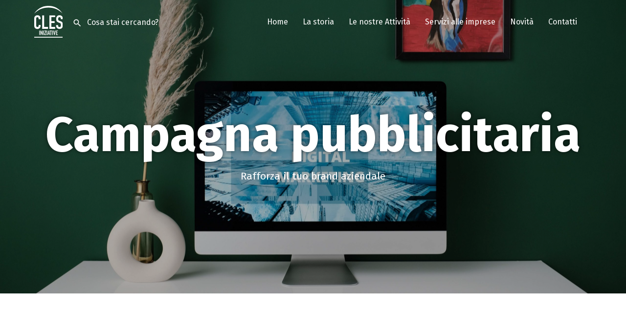

--- FILE ---
content_type: text/html; charset=UTF-8
request_url: https://clesiniziative.it/servizi-alle-imprese/campagna-pubblicitaria-social-media/
body_size: 13647
content:
<!DOCTYPE html>
<html lang="it-IT">
<head>
	<meta charset="UTF-8" />
	<meta name="viewport" content="width=device-width, initial-scale=1.0, maximum-scale=1.0, user-scalable=no" />
	<link rel="pingback" href="https://clesiniziative.it/xmlrpc.php">

	<title>Campagna pubblicitaria Social Media​ &#8211; Consorzio Cles Iniziative</title>
<link rel="preload" as="font" href="https://clesiniziative.it/wp-content/themes/my-listing/assets/fonts/GlacialIndifference/Regular.otf" crossorigin><link rel="preload" as="font" href="https://clesiniziative.it/wp-content/themes/my-listing/assets/fonts/GlacialIndifference/Bold.otf" crossorigin><link rel="preload" as="font" href="https://clesiniziative.it/wp-content/themes/my-listing/assets/fonts/GlacialIndifference/Italic.otf" crossorigin><meta name='robots' content='max-image-preview:large' />
	<style>img:is([sizes="auto" i], [sizes^="auto," i]) { contain-intrinsic-size: 3000px 1500px }</style>
	<link rel='dns-prefetch' href='//maps.googleapis.com' />
<link rel='dns-prefetch' href='//cdnjs.cloudflare.com' />
<link rel='dns-prefetch' href='//fonts.googleapis.com' />
<link rel="alternate" type="application/rss+xml" title="Consorzio Cles Iniziative &raquo; Feed" href="https://clesiniziative.it/feed/" />
<link rel="alternate" type="application/rss+xml" title="Consorzio Cles Iniziative &raquo; Feed dei commenti" href="https://clesiniziative.it/comments/feed/" />
<link rel='preload stylesheet' as='style' onload="this.onload=null;this.rel='stylesheet'" id='wp-block-library-css' href='https://clesiniziative.it/wp-includes/css/dist/block-library/style.min.css?ver=6.8.3' type='text/css' media='all' />
<style id='classic-theme-styles-inline-css' type='text/css'>
/*! This file is auto-generated */
.wp-block-button__link{color:#fff;background-color:#32373c;border-radius:9999px;box-shadow:none;text-decoration:none;padding:calc(.667em + 2px) calc(1.333em + 2px);font-size:1.125em}.wp-block-file__button{background:#32373c;color:#fff;text-decoration:none}
</style>
<link rel='stylesheet' id='wc-block-vendors-style-css' href='https://clesiniziative.it/wp-content/plugins/woocommerce/packages/woocommerce-blocks/build/vendors-style.css?ver=4.4.3' type='text/css' media='all' />
<link rel='preload stylesheet' as='style' onload="this.onload=null;this.rel='stylesheet'" id='wc-block-style-css' href='https://clesiniziative.it/wp-content/plugins/woocommerce/packages/woocommerce-blocks/build/style.css?ver=4.4.3' type='text/css' media='all' />
<style id='global-styles-inline-css' type='text/css'>
:root{--wp--preset--aspect-ratio--square: 1;--wp--preset--aspect-ratio--4-3: 4/3;--wp--preset--aspect-ratio--3-4: 3/4;--wp--preset--aspect-ratio--3-2: 3/2;--wp--preset--aspect-ratio--2-3: 2/3;--wp--preset--aspect-ratio--16-9: 16/9;--wp--preset--aspect-ratio--9-16: 9/16;--wp--preset--color--black: #000000;--wp--preset--color--cyan-bluish-gray: #abb8c3;--wp--preset--color--white: #ffffff;--wp--preset--color--pale-pink: #f78da7;--wp--preset--color--vivid-red: #cf2e2e;--wp--preset--color--luminous-vivid-orange: #ff6900;--wp--preset--color--luminous-vivid-amber: #fcb900;--wp--preset--color--light-green-cyan: #7bdcb5;--wp--preset--color--vivid-green-cyan: #00d084;--wp--preset--color--pale-cyan-blue: #8ed1fc;--wp--preset--color--vivid-cyan-blue: #0693e3;--wp--preset--color--vivid-purple: #9b51e0;--wp--preset--gradient--vivid-cyan-blue-to-vivid-purple: linear-gradient(135deg,rgba(6,147,227,1) 0%,rgb(155,81,224) 100%);--wp--preset--gradient--light-green-cyan-to-vivid-green-cyan: linear-gradient(135deg,rgb(122,220,180) 0%,rgb(0,208,130) 100%);--wp--preset--gradient--luminous-vivid-amber-to-luminous-vivid-orange: linear-gradient(135deg,rgba(252,185,0,1) 0%,rgba(255,105,0,1) 100%);--wp--preset--gradient--luminous-vivid-orange-to-vivid-red: linear-gradient(135deg,rgba(255,105,0,1) 0%,rgb(207,46,46) 100%);--wp--preset--gradient--very-light-gray-to-cyan-bluish-gray: linear-gradient(135deg,rgb(238,238,238) 0%,rgb(169,184,195) 100%);--wp--preset--gradient--cool-to-warm-spectrum: linear-gradient(135deg,rgb(74,234,220) 0%,rgb(151,120,209) 20%,rgb(207,42,186) 40%,rgb(238,44,130) 60%,rgb(251,105,98) 80%,rgb(254,248,76) 100%);--wp--preset--gradient--blush-light-purple: linear-gradient(135deg,rgb(255,206,236) 0%,rgb(152,150,240) 100%);--wp--preset--gradient--blush-bordeaux: linear-gradient(135deg,rgb(254,205,165) 0%,rgb(254,45,45) 50%,rgb(107,0,62) 100%);--wp--preset--gradient--luminous-dusk: linear-gradient(135deg,rgb(255,203,112) 0%,rgb(199,81,192) 50%,rgb(65,88,208) 100%);--wp--preset--gradient--pale-ocean: linear-gradient(135deg,rgb(255,245,203) 0%,rgb(182,227,212) 50%,rgb(51,167,181) 100%);--wp--preset--gradient--electric-grass: linear-gradient(135deg,rgb(202,248,128) 0%,rgb(113,206,126) 100%);--wp--preset--gradient--midnight: linear-gradient(135deg,rgb(2,3,129) 0%,rgb(40,116,252) 100%);--wp--preset--font-size--small: 13px;--wp--preset--font-size--medium: 20px;--wp--preset--font-size--large: 36px;--wp--preset--font-size--x-large: 42px;--wp--preset--spacing--20: 0.44rem;--wp--preset--spacing--30: 0.67rem;--wp--preset--spacing--40: 1rem;--wp--preset--spacing--50: 1.5rem;--wp--preset--spacing--60: 2.25rem;--wp--preset--spacing--70: 3.38rem;--wp--preset--spacing--80: 5.06rem;--wp--preset--shadow--natural: 6px 6px 9px rgba(0, 0, 0, 0.2);--wp--preset--shadow--deep: 12px 12px 50px rgba(0, 0, 0, 0.4);--wp--preset--shadow--sharp: 6px 6px 0px rgba(0, 0, 0, 0.2);--wp--preset--shadow--outlined: 6px 6px 0px -3px rgba(255, 255, 255, 1), 6px 6px rgba(0, 0, 0, 1);--wp--preset--shadow--crisp: 6px 6px 0px rgba(0, 0, 0, 1);}:where(.is-layout-flex){gap: 0.5em;}:where(.is-layout-grid){gap: 0.5em;}body .is-layout-flex{display: flex;}.is-layout-flex{flex-wrap: wrap;align-items: center;}.is-layout-flex > :is(*, div){margin: 0;}body .is-layout-grid{display: grid;}.is-layout-grid > :is(*, div){margin: 0;}:where(.wp-block-columns.is-layout-flex){gap: 2em;}:where(.wp-block-columns.is-layout-grid){gap: 2em;}:where(.wp-block-post-template.is-layout-flex){gap: 1.25em;}:where(.wp-block-post-template.is-layout-grid){gap: 1.25em;}.has-black-color{color: var(--wp--preset--color--black) !important;}.has-cyan-bluish-gray-color{color: var(--wp--preset--color--cyan-bluish-gray) !important;}.has-white-color{color: var(--wp--preset--color--white) !important;}.has-pale-pink-color{color: var(--wp--preset--color--pale-pink) !important;}.has-vivid-red-color{color: var(--wp--preset--color--vivid-red) !important;}.has-luminous-vivid-orange-color{color: var(--wp--preset--color--luminous-vivid-orange) !important;}.has-luminous-vivid-amber-color{color: var(--wp--preset--color--luminous-vivid-amber) !important;}.has-light-green-cyan-color{color: var(--wp--preset--color--light-green-cyan) !important;}.has-vivid-green-cyan-color{color: var(--wp--preset--color--vivid-green-cyan) !important;}.has-pale-cyan-blue-color{color: var(--wp--preset--color--pale-cyan-blue) !important;}.has-vivid-cyan-blue-color{color: var(--wp--preset--color--vivid-cyan-blue) !important;}.has-vivid-purple-color{color: var(--wp--preset--color--vivid-purple) !important;}.has-black-background-color{background-color: var(--wp--preset--color--black) !important;}.has-cyan-bluish-gray-background-color{background-color: var(--wp--preset--color--cyan-bluish-gray) !important;}.has-white-background-color{background-color: var(--wp--preset--color--white) !important;}.has-pale-pink-background-color{background-color: var(--wp--preset--color--pale-pink) !important;}.has-vivid-red-background-color{background-color: var(--wp--preset--color--vivid-red) !important;}.has-luminous-vivid-orange-background-color{background-color: var(--wp--preset--color--luminous-vivid-orange) !important;}.has-luminous-vivid-amber-background-color{background-color: var(--wp--preset--color--luminous-vivid-amber) !important;}.has-light-green-cyan-background-color{background-color: var(--wp--preset--color--light-green-cyan) !important;}.has-vivid-green-cyan-background-color{background-color: var(--wp--preset--color--vivid-green-cyan) !important;}.has-pale-cyan-blue-background-color{background-color: var(--wp--preset--color--pale-cyan-blue) !important;}.has-vivid-cyan-blue-background-color{background-color: var(--wp--preset--color--vivid-cyan-blue) !important;}.has-vivid-purple-background-color{background-color: var(--wp--preset--color--vivid-purple) !important;}.has-black-border-color{border-color: var(--wp--preset--color--black) !important;}.has-cyan-bluish-gray-border-color{border-color: var(--wp--preset--color--cyan-bluish-gray) !important;}.has-white-border-color{border-color: var(--wp--preset--color--white) !important;}.has-pale-pink-border-color{border-color: var(--wp--preset--color--pale-pink) !important;}.has-vivid-red-border-color{border-color: var(--wp--preset--color--vivid-red) !important;}.has-luminous-vivid-orange-border-color{border-color: var(--wp--preset--color--luminous-vivid-orange) !important;}.has-luminous-vivid-amber-border-color{border-color: var(--wp--preset--color--luminous-vivid-amber) !important;}.has-light-green-cyan-border-color{border-color: var(--wp--preset--color--light-green-cyan) !important;}.has-vivid-green-cyan-border-color{border-color: var(--wp--preset--color--vivid-green-cyan) !important;}.has-pale-cyan-blue-border-color{border-color: var(--wp--preset--color--pale-cyan-blue) !important;}.has-vivid-cyan-blue-border-color{border-color: var(--wp--preset--color--vivid-cyan-blue) !important;}.has-vivid-purple-border-color{border-color: var(--wp--preset--color--vivid-purple) !important;}.has-vivid-cyan-blue-to-vivid-purple-gradient-background{background: var(--wp--preset--gradient--vivid-cyan-blue-to-vivid-purple) !important;}.has-light-green-cyan-to-vivid-green-cyan-gradient-background{background: var(--wp--preset--gradient--light-green-cyan-to-vivid-green-cyan) !important;}.has-luminous-vivid-amber-to-luminous-vivid-orange-gradient-background{background: var(--wp--preset--gradient--luminous-vivid-amber-to-luminous-vivid-orange) !important;}.has-luminous-vivid-orange-to-vivid-red-gradient-background{background: var(--wp--preset--gradient--luminous-vivid-orange-to-vivid-red) !important;}.has-very-light-gray-to-cyan-bluish-gray-gradient-background{background: var(--wp--preset--gradient--very-light-gray-to-cyan-bluish-gray) !important;}.has-cool-to-warm-spectrum-gradient-background{background: var(--wp--preset--gradient--cool-to-warm-spectrum) !important;}.has-blush-light-purple-gradient-background{background: var(--wp--preset--gradient--blush-light-purple) !important;}.has-blush-bordeaux-gradient-background{background: var(--wp--preset--gradient--blush-bordeaux) !important;}.has-luminous-dusk-gradient-background{background: var(--wp--preset--gradient--luminous-dusk) !important;}.has-pale-ocean-gradient-background{background: var(--wp--preset--gradient--pale-ocean) !important;}.has-electric-grass-gradient-background{background: var(--wp--preset--gradient--electric-grass) !important;}.has-midnight-gradient-background{background: var(--wp--preset--gradient--midnight) !important;}.has-small-font-size{font-size: var(--wp--preset--font-size--small) !important;}.has-medium-font-size{font-size: var(--wp--preset--font-size--medium) !important;}.has-large-font-size{font-size: var(--wp--preset--font-size--large) !important;}.has-x-large-font-size{font-size: var(--wp--preset--font-size--x-large) !important;}
:where(.wp-block-post-template.is-layout-flex){gap: 1.25em;}:where(.wp-block-post-template.is-layout-grid){gap: 1.25em;}
:where(.wp-block-columns.is-layout-flex){gap: 2em;}:where(.wp-block-columns.is-layout-grid){gap: 2em;}
:root :where(.wp-block-pullquote){font-size: 1.5em;line-height: 1.6;}
</style>
<link rel='stylesheet' id='contact-form-7-css' href='https://clesiniziative.it/wp-content/plugins/contact-form-7/includes/css/styles.css?ver=6.1.2' type='text/css' media='all' />
<link rel='stylesheet' id='woocommerce-layout-css' href='https://clesiniziative.it/wp-content/plugins/woocommerce/assets/css/woocommerce-layout.css?ver=5.1.0' type='text/css' media='all' />
<link rel='stylesheet' id='woocommerce-smallscreen-css' href='https://clesiniziative.it/wp-content/plugins/woocommerce/assets/css/woocommerce-smallscreen.css?ver=5.1.0' type='text/css' media='only screen and (max-width: 768px)' />
<link rel='stylesheet' id='woocommerce-general-css' href='https://clesiniziative.it/wp-content/plugins/woocommerce/assets/css/woocommerce.css?ver=5.1.0' type='text/css' media='all' />
<style id='woocommerce-inline-inline-css' type='text/css'>
.woocommerce form .form-row .required { visibility: visible; }
</style>
<link rel='stylesheet' id='wpb-ea-bootstrap-grid-css' href='https://clesiniziative.it/wp-content/plugins/wpb-elementor-addons/inc/../assets/css/grid.min.css?ver=4.0.0' type='text/css' media='' />
<link rel='stylesheet' id='wpb-ea-owl-carousel-css' href='https://clesiniziative.it/wp-content/plugins/wpb-elementor-addons/inc/../assets/css/owl.carousel.css?ver=2.3.4' type='text/css' media='' />
<link rel='stylesheet' id='fancybox-css' href='https://clesiniziative.it/wp-content/plugins/wpb-elementor-addons/inc/../assets/css/jquery.fancybox.min.css?ver=3.0.47' type='text/css' media='' />
<link rel='stylesheet' id='wpb-lineicons-css-css' href='https://clesiniziative.it/wp-content/plugins/wpb-elementor-addons/inc/../assets/icons/lineicons/lineicons.min.css?ver=1.0' type='text/css' media='' />
<link rel='stylesheet' id='wpb_ea_main_css-css' href='https://clesiniziative.it/wp-content/plugins/wpb-elementor-addons/inc/../assets/css/main.css?ver=1.0' type='text/css' media='' />
<style id='wpb_ea_main_css-inline-css' type='text/css'>

        .wpb-ea-team-member .social-buttons,
        .wpb-ea-service-box-image .wpb-ea-service-box-btn:hover {
            background: #3878ff;
        }
        .wpb-ea-service-box-icon .wpb-ea-service-box-btn:hover {
            color: #3878ff;
        }
        .wpb-ea-service-box-image .wpb-ea-service-box-btn:hover {
            border-color: #3878ff;
        }
        
</style>
<link rel='stylesheet' id='aaebd9c80-css' href='https://clesiniziative.it/wp-content/uploads/essential-addons-elementor/aaebd9c80.min.css?ver=1768686750' type='text/css' media='all' />
<link rel='stylesheet' id='elementor-icons-css' href='https://clesiniziative.it/wp-content/plugins/elementor/assets/lib/eicons/css/elementor-icons.min.css?ver=5.11.0' type='text/css' media='all' />
<style id='elementor-icons-inline-css' type='text/css'>

		.elementor-add-new-section .elementor-add-templately-promo-button{
            background-color: #5d4fff;
            background-image: url(https://clesiniziative.it/wp-content/plugins/essential-addons-for-elementor-lite/assets/admin/images/templately/logo-icon.svg);
            background-repeat: no-repeat;
            background-position: center center;
            margin-left: 5px;
            position: relative;
            bottom: 5px;
        }
</style>
<link rel='stylesheet' id='elementor-animations-css' href='https://clesiniziative.it/wp-content/plugins/elementor/assets/lib/animations/animations.min.css?ver=3.1.4' type='text/css' media='all' />
<link rel='stylesheet' id='elementor-frontend-css' href='https://clesiniziative.it/wp-content/plugins/elementor/assets/css/frontend.min.css?ver=3.1.4' type='text/css' media='all' />
<link rel='stylesheet' id='elementor-post-206-css' href='https://clesiniziative.it/wp-content/uploads/elementor/css/post-206.css?ver=1615887215' type='text/css' media='all' />
<link rel='stylesheet' id='font-awesome-5-all-css' href='https://clesiniziative.it/wp-content/plugins/elementor/assets/lib/font-awesome/css/all.min.css?ver=4.5.3' type='text/css' media='all' />
<link rel='stylesheet' id='font-awesome-4-shim-css' href='https://clesiniziative.it/wp-content/plugins/elementor/assets/lib/font-awesome/css/v4-shims.min.css?ver=4.5.3' type='text/css' media='all' />
<link rel='stylesheet' id='elementor-global-css' href='https://clesiniziative.it/wp-content/uploads/elementor/css/global.css?ver=1763644982' type='text/css' media='all' />
<link rel='stylesheet' id='elementor-post-855-css' href='https://clesiniziative.it/wp-content/uploads/elementor/css/post-855.css?ver=1616670064' type='text/css' media='all' />
<link rel='stylesheet' id='mylisting-google-maps-css' href='https://clesiniziative.it/wp-content/themes/my-listing/assets/dist/maps/google-maps/google-maps.css?ver=2.6.6' type='text/css' media='all' />
<link rel='stylesheet' id='mylisting-icons-css' href='https://clesiniziative.it/wp-content/themes/my-listing/assets/dist/icons.css?ver=2.6.6' type='text/css' media='all' />
<link rel='stylesheet' id='mylisting-material-icons-css' href='https://fonts.googleapis.com/icon?family=Material+Icons&#038;display=swap&#038;ver=6.8.3' type='text/css' media='all' />
<link rel='stylesheet' id='select2-css' href='https://clesiniziative.it/wp-content/plugins/woocommerce/assets/css/select2.css?ver=5.1.0' type='text/css' media='all' />
<link rel='stylesheet' id='mylisting-vendor-css' href='https://clesiniziative.it/wp-content/themes/my-listing/assets/dist/vendor.css?ver=2.6.6' type='text/css' media='all' />
<link rel='stylesheet' id='mylisting-frontend-css' href='https://clesiniziative.it/wp-content/themes/my-listing/assets/dist/frontend.css?ver=2.6.6' type='text/css' media='all' />
<link rel='stylesheet' id='theme-styles-default-css' href='https://clesiniziative.it/wp-content/themes/my-listing/style.css?ver=6.8.3' type='text/css' media='all' />
<style id='theme-styles-default-inline-css' type='text/css'>
:root{}
</style>
<link rel='stylesheet' id='mylisting-default-fonts-css' href='https://clesiniziative.it/wp-content/themes/my-listing/assets/dist/default-fonts.css?ver=2.6.6' type='text/css' media='all' />
<link rel='stylesheet' id='child-style-css' href='https://clesiniziative.it/wp-content/themes/my-listing-child/style.css?ver=6.8.3' type='text/css' media='all' />
<link rel='stylesheet' id='mylisting-dynamic-styles-css' href='https://clesiniziative.it/wp-content/uploads/mylisting-dynamic-styles.css?ver=1617028128' type='text/css' media='all' />
<link rel='stylesheet' id='google-fonts-1-css' href='https://fonts.googleapis.com/css?family=Roboto%3A100%2C100italic%2C200%2C200italic%2C300%2C300italic%2C400%2C400italic%2C500%2C500italic%2C600%2C600italic%2C700%2C700italic%2C800%2C800italic%2C900%2C900italic%7CRoboto+Slab%3A100%2C100italic%2C200%2C200italic%2C300%2C300italic%2C400%2C400italic%2C500%2C500italic%2C600%2C600italic%2C700%2C700italic%2C800%2C800italic%2C900%2C900italic%7CFira+Sans%3A100%2C100italic%2C200%2C200italic%2C300%2C300italic%2C400%2C400italic%2C500%2C500italic%2C600%2C600italic%2C700%2C700italic%2C800%2C800italic%2C900%2C900italic%7CAlef%3A100%2C100italic%2C200%2C200italic%2C300%2C300italic%2C400%2C400italic%2C500%2C500italic%2C600%2C600italic%2C700%2C700italic%2C800%2C800italic%2C900%2C900italic&#038;ver=6.8.3' type='text/css' media='all' />
<script type="text/javascript" src="https://clesiniziative.it/wp-includes/js/jquery/jquery.min.js?ver=3.7.1" id="jquery-core-js"></script>
<script type="text/javascript" src="https://clesiniziative.it/wp-includes/js/jquery/jquery-migrate.min.js?ver=3.4.1" id="jquery-migrate-js"></script>
<script type="text/javascript" src="https://clesiniziative.it/wp-content/plugins/elementor/assets/lib/font-awesome/js/v4-shims.min.js?ver=4.5.3" id="font-awesome-4-shim-js"></script>
<link rel="https://api.w.org/" href="https://clesiniziative.it/wp-json/" /><link rel="alternate" title="JSON" type="application/json" href="https://clesiniziative.it/wp-json/wp/v2/pages/855" /><link rel="EditURI" type="application/rsd+xml" title="RSD" href="https://clesiniziative.it/xmlrpc.php?rsd" />
<link rel="canonical" href="https://clesiniziative.it/servizi-alle-imprese/campagna-pubblicitaria-social-media/" />
<link rel='shortlink' href='https://clesiniziative.it/?p=855' />
<link rel="alternate" title="oEmbed (JSON)" type="application/json+oembed" href="https://clesiniziative.it/wp-json/oembed/1.0/embed?url=https%3A%2F%2Fclesiniziative.it%2Fservizi-alle-imprese%2Fcampagna-pubblicitaria-social-media%2F" />
<link rel="alternate" title="oEmbed (XML)" type="text/xml+oembed" href="https://clesiniziative.it/wp-json/oembed/1.0/embed?url=https%3A%2F%2Fclesiniziative.it%2Fservizi-alle-imprese%2Fcampagna-pubblicitaria-social-media%2F&#038;format=xml" />
<!-- HFCM by 99 Robots - Snippet # 1: Google Tag Manager -->
<!-- Google Tag Manager -->
<script>(function(w,d,s,l,i){w[l]=w[l]||[];w[l].push({'gtm.start':
new Date().getTime(),event:'gtm.js'});var f=d.getElementsByTagName(s)[0],
j=d.createElement(s),dl=l!='dataLayer'?'&l='+l:'';j.async=true;j.src=
'https://www.googletagmanager.com/gtm.js?id='+i+dl;f.parentNode.insertBefore(j,f);
})(window,document,'script','dataLayer','GTM-WMW8WZ2');</script>
<!-- End Google Tag Manager -->
<!-- /end HFCM by 99 Robots -->
<!-- HFCM by 99 Robots - Snippet # 3: Verifica -->
<meta name="google-site-verification" content="elBlZNGO9E3CqFwUpl-QVRDR33XKhHezSICZeLzEv9g" />
<!-- /end HFCM by 99 Robots -->
<script type="text/javascript">var MyListing = {"Helpers":{},"Handlers":{},"MapConfig":{"ClusterSize":35,"AccessToken":"AIzaSyCkMrZKNMxbrPsDxtsWvVPnJ1dDYDxuDqU","Language":"default","TypeRestrictions":"geocode","CountryRestrictions":["IT"],"CustomSkins":{}}};</script><script type="text/javascript">var CASE27 = {"ajax_url":"https:\/\/clesiniziative.it\/wp-admin\/admin-ajax.php","login_url":"","register_url":"?register","mylisting_ajax_url":"\/?mylisting-ajax=1","env":"production","ajax_nonce":"6e791ca90d","l10n":{"selectOption":"Select an option","errorLoading":"The results could not be loaded.","loadingMore":"Loading more results\u2026","noResults":"No results found","searching":"Ricerca in corso...","datepicker":{"format":"DD MMMM, YY","timeFormat":"h:mm A","dateTimeFormat":"DD MMMM, YY, h:mm A","timePicker24Hour":false,"firstDay":1,"applyLabel":"Apply","cancelLabel":"Cancel","customRangeLabel":"Custom Range","daysOfWeek":["Su","Mo","Tu","We","Th","Fr","Sa"],"monthNames":["January","February","March","April","May","June","July","August","September","October","November","December"]},"irreversible_action":"This is an irreversible action. Proceed anyway?","delete_listing_confirm":"Are you sure you want to delete this listing?","copied_to_clipboard":"Copied!","nearby_listings_location_required":"Enter a location to find nearby listings.","nearby_listings_retrieving_location":"Retrieving location...","nearby_listings_searching":"Ricerca di schede nelle vicinanze...","geolocation_failed":"You must enable location to use this feature.","something_went_wrong":"Something went wrong.","all_in_category":"All in \"%s\"","invalid_file_type":"Invalid file type. Accepted types:","file_limit_exceeded":"You have exceeded the file upload limit (%d)."},"woocommerce":[],"js_field_html_img":"<div class=\"uploaded-file uploaded-image review-gallery-image job-manager-uploaded-file\">\t<span class=\"uploaded-file-preview\">\t\t\t\t\t<span class=\"job-manager-uploaded-file-preview\">\t\t\t\t<img src=\"\">\t\t\t<\/span>\t\t\t\t<a class=\"remove-uploaded-file review-gallery-image-remove job-manager-remove-uploaded-file\"><i class=\"mi delete\"><\/i><\/a>\t<\/span>\t<input type=\"hidden\" class=\"input-text\" name=\"\" value=\"b64:\"><\/div>","js_field_html":"<div class=\"uploaded-file  review-gallery-image job-manager-uploaded-file\">\t<span class=\"uploaded-file-preview\">\t\t\t\t\t<span class=\"job-manager-uploaded-file-name\">\t\t\t\t<i class=\"mi insert_drive_file uploaded-file-icon\"><\/i>\t\t\t\t<code><\/code>\t\t\t<\/span>\t\t\t\t<a class=\"remove-uploaded-file review-gallery-image-remove job-manager-remove-uploaded-file\"><i class=\"mi delete\"><\/i><\/a>\t<\/span>\t<input type=\"hidden\" class=\"input-text\" name=\"\" value=\"b64:\"><\/div>"};</script>	<noscript><style>.woocommerce-product-gallery{ opacity: 1 !important; }</style></noscript>
	<style type="text/css">.recentcomments a{display:inline !important;padding:0 !important;margin:0 !important;}</style><link rel="icon" href="https://clesiniziative.it/wp-content/uploads/2021/03/cropped-logo-cles-iniziative-32x32.png" sizes="32x32" />
<link rel="icon" href="https://clesiniziative.it/wp-content/uploads/2021/03/cropped-logo-cles-iniziative-192x192.png" sizes="192x192" />
<link rel="apple-touch-icon" href="https://clesiniziative.it/wp-content/uploads/2021/03/cropped-logo-cles-iniziative-180x180.png" />
<meta name="msapplication-TileImage" content="https://clesiniziative.it/wp-content/uploads/2021/03/cropped-logo-cles-iniziative-270x270.png" />
		<style type="text/css" id="wp-custom-css">
			ul#menu-pagine li {
    font-size: 16px;
}

ul#menu-servizi li {
    font-size: 16px;
}

.wpb-timeline-content p {
    margin-bottom: 15px;
    line-height: 30px;
    font-size: 19px;
    font-family: 'Source Sans Pro';
}

ul#menu-pagine li a {
    color: #303030;
	font-family: 'Fira Sans', sans-serif;
	line-height: 2;
}

ul#menu-pagine li a:hover {
    color: #A70431;
	font-family: 'Fira Sans', sans-serif;
	line-height: 2;
}


ul#menu-servizi li a {
    color: #A70431;
	font-family: 'Fira Sans', sans-serif;
line-height: 2;
}

ul#menu-servizi li a {
    color: #303030;
	font-family: 'Fira Sans', sans-serif;
line-height: 2;
}

.main-loader.site-logo-loader img {
    max-width: 200px;
    max-height: 150px;
    -webkit-animation: c27-opacity 4s infinite ease-in-out;
    animation: c27-opacity 4s infinite ease-in-out;
}

.header-container {
    max-width: 1170px!important;
    margin: 0 auto;
    position: relative;
}

input[type="search"] {
    font-family: 'Fira Sans', sans-serif;
}

ul#menu-main-menu {
    font-family: 'Fira Sans', sans-serif;
}

ul.nav.nav-tabs.cts-carousel {
    font-family: 'Fira Sans', sans-serif;
}

.form-group.explore-filter.wp-search-filter.md-group {
    font-family: 'Fira Sans', sans-serif;
}

button.buttons.button-2.search {
    font-family: 'Fira Sans', sans-serif;
}

h4.case27-secondary-text.listing-preview-title {
    font-family: 'Fira Sans', sans-serif;
}

.lf-item-info-2 h6 {
    color: #7e7e89;
    font-weight: 400;
    line-height: 20px;
    max-height: 36px;
    overflow: hidden;
    margin-top: 0;
    font-size: 14px;
    margin-bottom: 0;
    white-space: nowrap;
    text-overflow: ellipsis;
    font-family: 'Fira Sans', sans-serif;
}

.lf-head-btn.open-status.listing-status-open {
    font-family: 'Fira Sans', sans-serif;
}

span.category-name {
    font-family: 'Fira Sans', sans-serif;
}

ul.lf-contact {
    font-family: 'Fira Sans', sans-serif;
}

.lf-item-info {
    font-family: 'Fira Sans', sans-serif;
}

.pf-head {
    font-family: 'Fira Sans', sans-serif;
}

.pf-body {
    font-family: 'Fira Sans', sans-serif;
}

.title-style-1 {
    font-family: 'Fira Sans', sans-serif;
}

h1.case27-primary-text {
    font-family: 'Fira Sans', sans-serif;
}

h2.profile-tagline.listing-tagline-field {
    font-family: 'Fira Sans', sans-serif;
}

a#listing_tab_profilo_toggle {
    font-family: 'Fira Sans', sans-serif;
}

ul.cts-carousel {
    font-family: 'Fira Sans', sans-serif;
}

.lmb-calltoaction {
    font-family: 'Fira Sans', sans-serif;
}

select {
    width: 100%;
    display: block;
    border: none;
    resize: none;
    line-height: 18px;
    background-color: transparent;
    padding: 14px 0;
    color: #242429;
    outline: none;
    font-size: 14px;
    border-bottom: 2px solid rgba(0,0,0,.12);
    -webkit-transition: padding .25s ease-in-out;
    transition: padding .25s ease-in-out;
}

select {
    background: #fff;
    box-shadow: none;
    -webkit-box-shadow: none;
    float: none;
    height: auto;
    margin: 0;
    outline: 0;
    width: 100%;
}

select.wpcf7-form-control.wpcf7-select.wpcf7-validates-as-required {
    padding-left: 15px;
}

input, textarea {
    width: 100%;
    display: block;
    border: none;
    resize: none;
    line-height: 18px;
    background-color: transparent;
    padding: 14px 15px;
    color: #242429;
    outline: none;
    font-size: 14px;
    border-bottom: 2px solid rgba(0,0,0,.12);
    -webkit-transition: padding .25s ease-in-out;
    transition: padding .25s ease-in-out;
}

h2.elementor-heading-title.elementor-size-default {
    font-size: 4rem;
}

.grecaptcha-badge {
    z-index: -1;
}


/* ==== FIX FOOTER CLES INIZIATIVE ==== */
/* ==== FIX FOOTER CLES INIZIATIVE ==== */

/* Copri tutto lo spazio sopra il footer */
#footer,
#footer::before,
#footer::after,
#footer > *,
#colophon,          /* alcuni temi usano #colophon per il footer wrapper */
.site-footer,       /* nome comune wrapper tema */
.site-footer > * {
    background-color: #988479 !important; /* beige uniforme */
    border: none !important;
    box-shadow: none !important;
    margin: 0 !important;
    padding: 0 !important;
}

/* Footer principale centrato */
#footer {
    display: flex !important;
    justify-content: center !important;
    align-items: center !important;
    padding: 20px 0 20px 0 !important;
    width: 100% !important;
}

/* Nascondi il testo originale */
#footer p {
    color: transparent !important;
    margin: 0 !important;
    text-align: center !important;
}

/* Nascondi anche i link interni */
#footer p a {
    display: none !important;
}

/* Inserisci nuovo testo al centro */
#footer p::after {
    content: "Consorzio Cles Iniziative | Viale Degasperi 10, 38023 Cles (TN) IT ";
    display: block;
    color: white !important;
    font-size: 14px !important;
    text-align: center !important;
}

/* Nascondi linea sopra il footer */
#c27-site-wrapper > hr {
    display: none !important;
}

		</style>
		<style type="text/css" id="mylisting-element-queries">.featured-search[max-width~="1000px"] .form-group, .featured-search .filter-count-3 .form-group { width: calc(33.3% - 12px); margin-right: 18px; } .featured-search[max-width~="1000px"] .form-group:nth-child(3n), .featured-search .filter-count-3 .form-group:nth-child(3n) { margin-right: 0; } .featured-search[max-width~="750px"] .form-group, .featured-search .filter-count-2 .form-group { width: calc(50% - 5px); margin-right: 10px !important; } .featured-search[max-width~="750px"] .form-group:nth-child(2n), .featured-search .filter-count-2 .form-group:nth-child(2n) { margin-right: 0 !important; } .featured-search[max-width~="550px"] .form-group, .featured-search .filter-count-1 .form-group { width: 100%; margin-right: 0 !important; } </style><style type="text/css" id="mylisting-typography">.header-search > input, .search-shortcode.header-search input[type=search]{font-size:16px;}.i-nav > ul > li{font-size:16px;}</style></head>
<body class="wp-singular page-template-default page page-id-855 page-child parent-pageid-392 wp-theme-my-listing wp-child-theme-my-listing-child theme-my-listing woocommerce-no-js wpb-elementor-addons my-listing elementor-default elementor-kit-206 elementor-page elementor-page-855">

<div id="c27-site-wrapper"><div class="loader-bg main-loader site-logo-loader" style="background-color: #a70431;">
	<img src="https://clesiniziative.it/wp-content/uploads/2021/03/logo-cles-iniziative-white.svg">
</div>

<header class="c27-main-header header header-style-default header-dark-skin header-scroll-dark-skin hide-until-load header-scroll-hide header-fixed header-menu-right">
	<div class="header-skin"></div>
	<div class="header-container">
		<div class="header-top container-fluid">
			<div class="header-left">
			<div class="mobile-menu">
				<a href="#main-menu">
					<div class="mobile-menu-lines"><i class="mi menu"></i></div>
				</a>
			</div>
			<div class="logo">
									
					<a href="https://clesiniziative.it/" class="static-logo">
						<img src="https://clesiniziative.it/wp-content/uploads/2021/03/logo-cles-iniziative-white.svg">
					</a>
							</div>
							<div class="quick-search-instance text-left" id="c27-header-search-form" data-focus="default">
	<form action="https://clesiniziative.it/esplora/" method="GET">
		<div class="dark-forms header-search  search-shortcode-light">
			<i class="mi search"></i>
			<input type="search" placeholder="Cosa stai cercando?" name="search_keywords" autocomplete="off">
			<div class="instant-results">
				<ul class="instant-results-list ajax-results"></ul>
				<button type="submit" class="buttons full-width button-5 search view-all-results all-results">
					<i class="mi search"></i>
Visualizza tutti i risultati				</button>
				<button type="submit" class="buttons full-width button-5 search view-all-results no-results">
					<i class="mi search"></i>Nessun risultato				</button>
				<div class="loader-bg">
					
<div class="paper-spinner center-vh" style="width: 24px; height: 24px;">
	<div class="spinner-container active">
		<div class="spinner-layer layer-1" style="border-color: #777;">
			<div class="circle-clipper left">
				<div class="circle" style="border-width: 2.5px;"></div>
			</div><div class="gap-patch">
				<div class="circle" style="border-width: 2.5px;"></div>
			</div><div class="circle-clipper right">
				<div class="circle" style="border-width: 2.5px;"></div>
			</div>
		</div>
	</div>
</div>				</div>

									<ul class="instant-results-list default-results">
        				<li class="ir-cat">
In primo piano</li>

													<li>
								<a href="https://clesiniziative.it/category/abbigliamento-e-sport/">
									<span class="cat-icon" style="background-color: #a70431;">
                                        			<i class="mi local_mall" style="color: #fff; "></i>
											</span>
									<span class="category-name">Abbigliamento e sport</span>
								</a>
							</li>
													<li>
								<a href="https://clesiniziative.it/category/alimentazione/">
									<span class="cat-icon" style="background-color: #a70431;">
                                        			<i class="mi local_cafe" style="color: #fff; "></i>
											</span>
									<span class="category-name">Alimentazione</span>
								</a>
							</li>
													<li>
								<a href="https://clesiniziative.it/category/banche/">
									<span class="cat-icon" style="background-color: #a70431;">
                                        			<i class="icon-banking-spendings-1" style="color: #fff; "></i>
											</span>
									<span class="category-name">Banche</span>
								</a>
							</li>
													<li>
								<a href="https://clesiniziative.it/category/artigianato/">
									<span class="cat-icon" style="background-color: #a70431;">
                                        			<i class="mi local_shipping" style="color: #fff; "></i>
											</span>
									<span class="category-name">Artigianato</span>
								</a>
							</li>
													<li>
								<a href="https://clesiniziative.it/category/commercio/">
									<span class="cat-icon" style="background-color: #a70431;">
                                        			<i class="mi local_mall" style="color: #fff; "></i>
											</span>
									<span class="category-name">Commercio</span>
								</a>
							</li>
													<li>
								<a href="https://clesiniziative.it/category/ristoranti-e-pizzerie/">
									<span class="cat-icon" style="background-color: #a70431;">
                                        			<i class="mi local_dining" style="color: #fff; "></i>
											</span>
									<span class="category-name">Ristoranti, bar e pizzerie</span>
								</a>
							</li>
													<li>
								<a href="https://clesiniziative.it/category/servizi/">
									<span class="cat-icon" style="background-color: #a70431;">
                                        			<i class="mi headset_mic" style="color: #fff; "></i>
											</span>
									<span class="category-name">Servizi</span>
								</a>
							</li>
													<li>
								<a href="https://clesiniziative.it/category/servizi-alla-persona/">
									<span class="cat-icon" style="background-color: #a70431;">
                                        			<i class="mi person" style="color: #fff; "></i>
											</span>
									<span class="category-name">Servizi alla persona</span>
								</a>
							</li>
													<li>
								<a href="https://clesiniziative.it/category/tabacchini-cartolerie-tipografie/">
									<span class="cat-icon" style="background-color: #a70431;">
                                        			<i class="mi chrome_reader_mode" style="color: #fff; "></i>
											</span>
									<span class="category-name">Tabacchini, Cartolerie, Tipografie</span>
								</a>
							</li>
													<li>
								<a href="https://clesiniziative.it/category/tech-ed-elettricita/">
									<span class="cat-icon" style="background-color: #a70431;">
                                        			<i class="mi computer" style="color: #fff; "></i>
											</span>
									<span class="category-name">Tech ed elettricità</span>
								</a>
							</li>
						
					</ul>
							</div>
		</div>
	</form>
</div>
										</div>
			<div class="header-center">
			<div class="i-nav">
				<div class="mobile-nav-head">
					<div class="mnh-close-icon">
						<a href="#close-main-menu">
							<i class="mi menu"></i>
						</a>
					</div>

									</div>

				
					<ul id="menu-main-menu" class="main-menu main-nav"><li id="menu-item-438" class="menu-item menu-item-type-post_type menu-item-object-page menu-item-home menu-item-438"><a href="https://clesiniziative.it/">Home</a></li>
<li id="menu-item-443" class="menu-item menu-item-type-post_type menu-item-object-page menu-item-443"><a href="https://clesiniziative.it/la-storia/">La storia</a></li>
<li id="menu-item-440" class="menu-item menu-item-type-post_type menu-item-object-page menu-item-440"><a href="https://clesiniziative.it/attivita-cles/">Le nostre Attività</a></li>
<li id="menu-item-442" class="menu-item menu-item-type-post_type menu-item-object-page current-page-ancestor menu-item-442"><a href="https://clesiniziative.it/servizi-alle-imprese/">Servizi alle imprese</a></li>
<li id="menu-item-492" class="menu-item menu-item-type-post_type menu-item-object-page menu-item-492"><a href="https://clesiniziative.it/novita/">Novità</a></li>
<li id="menu-item-441" class="menu-item menu-item-type-post_type menu-item-object-page menu-item-441"><a href="https://clesiniziative.it/contatti/">Contatti</a></li>
</ul>
					<div class="mobile-nav-button">
											</div>
				</div>
				<div class="i-nav-overlay"></div>
				</div>
			<div class="header-right">
									<div class="user-area signin-area">
						<i class="mi person user-area-icon"></i>
						<a href="">
							Sign in						</a>
													<span>or</span>
							<a href="?register">
								Register							</a>
											</div>
					<div class="mob-sign-in">
						<a href=""><i class="mi person"></i></a>
					</div>

									
				
									<div class="search-trigger" data-toggle="modal" data-target="#quicksearch-mobile-modal">
						<a href="#"><i class="mi search"></i></a>
					</div>
							</div>
		</div>
	</div>
</header>



<!-- HFCM by 99 Robots - Snippet # 2: Google Tag Manager Body -->
<!-- Google Tag Manager (noscript) -->
<noscript><iframe src="https://www.googletagmanager.com/ns.html?id=GTM-WMW8WZ2"
height="0" width="0" style="display:none;visibility:hidden"></iframe></noscript>
<!-- End Google Tag Manager (noscript) -->
<!-- /end HFCM by 99 Robots -->
		<div data-elementor-type="wp-page" data-elementor-id="855" class="elementor elementor-855" data-elementor-settings="[]">
							<div class="elementor-section-wrap">
							<section class="elementor-section elementor-top-section elementor-element elementor-element-1b7651ac elementor-section-full_width elementor-section-height-min-height elementor-section-height-default elementor-section-items-middle" data-id="1b7651ac" data-element_type="section" data-settings="{&quot;background_background&quot;:&quot;classic&quot;}">
							<div class="elementor-background-overlay"></div>
							<div class="elementor-container elementor-column-gap-wider">
					<div class="elementor-column elementor-col-100 elementor-top-column elementor-element elementor-element-3b342e7e" data-id="3b342e7e" data-element_type="column">
			<div class="elementor-widget-wrap elementor-element-populated">
								<div class="elementor-element elementor-element-e681a92 elementor-widget elementor-widget-heading" data-id="e681a92" data-element_type="widget" data-widget_type="heading.default">
				<div class="elementor-widget-container">
			<h2 class="elementor-heading-title elementor-size-default">Campagna pubblicitaria</h2>		</div>
				</div>
				<div class="elementor-element elementor-element-18183535 elementor-widget elementor-widget-heading" data-id="18183535" data-element_type="widget" data-widget_type="heading.default">
				<div class="elementor-widget-container">
			<p class="elementor-heading-title elementor-size-default">Rafforza il tuo brand aziendale</p>		</div>
				</div>
					</div>
		</div>
							</div>
		</section>
				<section class="elementor-section elementor-top-section elementor-element elementor-element-3f25bc90 elementor-section-full_width elementor-section-height-default elementor-section-height-default" data-id="3f25bc90" data-element_type="section" data-settings="{&quot;background_background&quot;:&quot;classic&quot;}">
						<div class="elementor-container elementor-column-gap-default">
					<div class="elementor-column elementor-col-100 elementor-top-column elementor-element elementor-element-1df8a6c0" data-id="1df8a6c0" data-element_type="column">
			<div class="elementor-widget-wrap elementor-element-populated">
								<section class="elementor-section elementor-inner-section elementor-element elementor-element-6cbc60d1 elementor-section-content-middle elementor-section-boxed elementor-section-height-default elementor-section-height-default" data-id="6cbc60d1" data-element_type="section">
						<div class="elementor-container elementor-column-gap-default">
					<div class="elementor-column elementor-col-50 elementor-inner-column elementor-element elementor-element-29572770" data-id="29572770" data-element_type="column">
			<div class="elementor-widget-wrap elementor-element-populated">
								<div class="elementor-element elementor-element-511dd6a2 elementor-widget elementor-widget-heading" data-id="511dd6a2" data-element_type="widget" data-widget_type="heading.default">
				<div class="elementor-widget-container">
			<h2 class="elementor-heading-title elementor-size-default">La tua azienda digitale</h2>		</div>
				</div>
				<div class="elementor-element elementor-element-74efc361 elementor-widget elementor-widget-text-editor" data-id="74efc361" data-element_type="widget" data-widget_type="text-editor.default">
				<div class="elementor-widget-container">
					<div class="elementor-text-editor elementor-clearfix"><p>Siamo felici di proporti un servizio diretto ed efficace per aumentare il numero dei tuoi clienti.</p><p>Digitalizzare la tua impresa significa innovare e credere nei nuovi strumenti tecnologici. </p><p>Contattaci per maggiori informazioni. </p></div>
				</div>
				</div>
					</div>
		</div>
				<div class="elementor-column elementor-col-50 elementor-inner-column elementor-element elementor-element-3a5833df" data-id="3a5833df" data-element_type="column">
			<div class="elementor-widget-wrap elementor-element-populated">
								<div class="elementor-element elementor-element-4fe14727 elementor-widget elementor-widget-image" data-id="4fe14727" data-element_type="widget" data-widget_type="image.default">
				<div class="elementor-widget-container">
					<div class="elementor-image">
										<img fetchpriority="high" decoding="async" width="1024" height="1024" src="https://clesiniziative.it/wp-content/uploads/2021/03/pexels-omkar-patyane-238480-1-1024x1024.jpg" class="attachment-large size-large" alt="" srcset="https://clesiniziative.it/wp-content/uploads/2021/03/pexels-omkar-patyane-238480-1-1024x1024.jpg 1024w, https://clesiniziative.it/wp-content/uploads/2021/03/pexels-omkar-patyane-238480-1-300x300.jpg 300w, https://clesiniziative.it/wp-content/uploads/2021/03/pexels-omkar-patyane-238480-1-150x150.jpg 150w, https://clesiniziative.it/wp-content/uploads/2021/03/pexels-omkar-patyane-238480-1-768x768.jpg 768w, https://clesiniziative.it/wp-content/uploads/2021/03/pexels-omkar-patyane-238480-1-1536x1536.jpg 1536w, https://clesiniziative.it/wp-content/uploads/2021/03/pexels-omkar-patyane-238480-1-2048x2048.jpg 2048w, https://clesiniziative.it/wp-content/uploads/2021/03/pexels-omkar-patyane-238480-1-600x600.jpg 600w, https://clesiniziative.it/wp-content/uploads/2021/03/pexels-omkar-patyane-238480-1-100x100.jpg 100w" sizes="(max-width: 1024px) 100vw, 1024px" />											</div>
				</div>
				</div>
					</div>
		</div>
							</div>
		</section>
					</div>
		</div>
							</div>
		</section>
				<section class="elementor-section elementor-top-section elementor-element elementor-element-7101110d elementor-section-full_width elementor-section-height-default elementor-section-height-default" data-id="7101110d" data-element_type="section" data-settings="{&quot;background_background&quot;:&quot;classic&quot;}">
						<div class="elementor-container elementor-column-gap-default">
					<div class="elementor-column elementor-col-100 elementor-top-column elementor-element elementor-element-46591212" data-id="46591212" data-element_type="column">
			<div class="elementor-widget-wrap elementor-element-populated">
								<section class="elementor-section elementor-inner-section elementor-element elementor-element-1189af39 elementor-section-boxed elementor-section-height-default elementor-section-height-default" data-id="1189af39" data-element_type="section">
						<div class="elementor-container elementor-column-gap-default">
					<div class="elementor-column elementor-col-100 elementor-inner-column elementor-element elementor-element-6fbc3b01" data-id="6fbc3b01" data-element_type="column">
			<div class="elementor-widget-wrap elementor-element-populated">
								<div class="elementor-element elementor-element-2721e2e6 elementor-widget elementor-widget-heading" data-id="2721e2e6" data-element_type="widget" data-widget_type="heading.default">
				<div class="elementor-widget-container">
			<h2 class="elementor-heading-title elementor-size-default">Contattaci per collaborare</h2>		</div>
				</div>
				<div class="elementor-element elementor-element-110d16e3 elementor-widget elementor-widget-heading" data-id="110d16e3" data-element_type="widget" data-widget_type="heading.default">
				<div class="elementor-widget-container">
			<p class="elementor-heading-title elementor-size-default">Sei proprietario di un'impresa a Cles e vuoi iniziare a collaborare con noi? Contattaci!</p>		</div>
				</div>
					</div>
		</div>
							</div>
		</section>
				<section class="elementor-section elementor-inner-section elementor-element elementor-element-5aa9e669 elementor-section-boxed elementor-section-height-default elementor-section-height-default" data-id="5aa9e669" data-element_type="section">
						<div class="elementor-container elementor-column-gap-default">
					<div class="elementor-column elementor-col-100 elementor-inner-column elementor-element elementor-element-7d1611a5" data-id="7d1611a5" data-element_type="column">
			<div class="elementor-widget-wrap elementor-element-populated">
								<div class="elementor-element elementor-element-9251eff eael-contact-form-7-button-custom elementor-widget elementor-widget-eael-contact-form-7" data-id="9251eff" data-element_type="widget" data-widget_type="eael-contact-form-7.default">
				<div class="elementor-widget-container">
			<div class="eael-contact-form-7-wrapper">
                <div class="eael-contact-form eael-contact-form-7 eael-contact-form-9251eff placeholder-show eael-contact-form-align-default">
<div class="wpcf7 no-js" id="wpcf7-f825-p855-o1" lang="it-IT" dir="ltr" data-wpcf7-id="825">
<div class="screen-reader-response"><p role="status" aria-live="polite" aria-atomic="true"></p> <ul></ul></div>
<form action="/servizi-alle-imprese/campagna-pubblicitaria-social-media/#wpcf7-f825-p855-o1" method="post" class="wpcf7-form init" aria-label="Modulo di contatto" novalidate="novalidate" data-status="init">
<fieldset class="hidden-fields-container"><input type="hidden" name="_wpcf7" value="825" /><input type="hidden" name="_wpcf7_version" value="6.1.2" /><input type="hidden" name="_wpcf7_locale" value="it_IT" /><input type="hidden" name="_wpcf7_unit_tag" value="wpcf7-f825-p855-o1" /><input type="hidden" name="_wpcf7_container_post" value="855" /><input type="hidden" name="_wpcf7_posted_data_hash" value="" /><input type="hidden" name="_case27_recipients" value="%case27_recipients%" /><input type="hidden" name="_case27_post_id" value="855" /><input type="hidden" name="_wpcf7_recaptcha_response" value="" />
</fieldset>
<p><label> Nome<br />
<span class="wpcf7-form-control-wrap" data-name="your-name"><input size="40" maxlength="400" class="wpcf7-form-control wpcf7-text wpcf7-validates-as-required" aria-required="true" aria-invalid="false" value="" type="text" name="your-name" /></span> </label>
</p>
<p><label> Indirizzo email<br />
<span class="wpcf7-form-control-wrap" data-name="your-email"><input size="40" maxlength="400" class="wpcf7-form-control wpcf7-email wpcf7-validates-as-required wpcf7-text wpcf7-validates-as-email" aria-required="true" aria-invalid="false" value="" type="email" name="your-email" /></span> </label>
</p>
<p><label style="margin-bottom:15px;"> Servizio<br />
<span class="wpcf7-form-control-wrap" data-name="menu-890"><select class="wpcf7-form-control wpcf7-select wpcf7-validates-as-required" aria-required="true" aria-invalid="false" name="menu-890"><option value="">&#8212;Seleziona un&#039;opzione&#8212;</option><option value="Creazione sito web aziendale e/o e-commerce">Creazione sito web aziendale e/o e-commerce</option><option value="Campagna pubblicitaria Social Media">Campagna pubblicitaria Social Media</option><option value="Analisi strategica della tua azienda">Analisi strategica della tua azienda</option><option value="Eventi aziendali">Eventi aziendali</option><option value="Riconoscibilità del tuo marchio aziendale">Riconoscibilità del tuo marchio aziendale</option><option value="Collaborazioni tra imprese">Collaborazioni tra imprese</option><option value="Supporto burocratico">Supporto burocratico</option><option value="Corsi e formazione dai nostri coach">Corsi e formazione dai nostri coach</option><option value="Altro">Altro</option></select></span> </label>
</p>
<p><label> Messaggio<br />
<span class="wpcf7-form-control-wrap" data-name="your-message"><textarea cols="40" rows="10" maxlength="2000" class="wpcf7-form-control wpcf7-textarea" aria-invalid="false" name="your-message"></textarea></span> </label>
</p>
<p><label style="margin-bottom:15px;"><span class="wpcf7-form-control-wrap" data-name="acceptance-488"><span class="wpcf7-form-control wpcf7-acceptance"><span class="wpcf7-list-item"><label><input type="checkbox" name="acceptance-488" value="1" aria-invalid="false" /><span class="wpcf7-list-item-label">Ho letto e accetto l' informativa privacy</span></label></span></span></span></label>
</p>
<p><label><input class="wpcf7-form-control wpcf7-submit has-spinner" type="submit" value="Invia richiesta" /></label>
</p><div class="wpcf7-response-output" aria-hidden="true"></div>
</form>
</div>
</div>
            </div>		</div>
				</div>
					</div>
		</div>
							</div>
		</section>
					</div>
		</div>
							</div>
		</section>
						</div>
					</div>
		

<hr />
<div id="footer" role="contentinfo">
<!-- If you'd like to support WordPress, having the "powered by" link somewhere on your blog is the best way; it's our only promotion or advertising. -->
	<p>
		Consorzio Cles Iniziative utilizza <a href="https://wordpress.org/">WordPress</a>	</p>
</div>
</div>

<!-- Gorgeous design by Michael Heilemann - http://binarybonsai.com/ -->

		<script type="speculationrules">
{"prefetch":[{"source":"document","where":{"and":[{"href_matches":"\/*"},{"not":{"href_matches":["\/wp-*.php","\/wp-admin\/*","\/wp-content\/uploads\/*","\/wp-content\/*","\/wp-content\/plugins\/*","\/wp-content\/themes\/my-listing-child\/*","\/wp-content\/themes\/my-listing\/*","\/*\\?(.+)"]}},{"not":{"selector_matches":"a[rel~=\"nofollow\"]"}},{"not":{"selector_matches":".no-prefetch, .no-prefetch a"}}]},"eagerness":"conservative"}]}
</script>
	<script type="text/javascript">
		(function () {
			var c = document.body.className;
			c = c.replace(/woocommerce-no-js/, 'woocommerce-js');
			document.body.className = c;
		})();
	</script>
	<script type="text/javascript" src="https://clesiniziative.it/wp-includes/js/dist/hooks.min.js?ver=4d63a3d491d11ffd8ac6" id="wp-hooks-js"></script>
<script type="text/javascript" src="https://clesiniziative.it/wp-includes/js/dist/i18n.min.js?ver=5e580eb46a90c2b997e6" id="wp-i18n-js"></script>
<script type="text/javascript" id="wp-i18n-js-after">
/* <![CDATA[ */
wp.i18n.setLocaleData( { 'text direction\u0004ltr': [ 'ltr' ] } );
/* ]]> */
</script>
<script type="text/javascript" src="https://clesiniziative.it/wp-content/plugins/contact-form-7/includes/swv/js/index.js?ver=6.1.2" id="swv-js"></script>
<script type="text/javascript" id="contact-form-7-js-translations">
/* <![CDATA[ */
( function( domain, translations ) {
	var localeData = translations.locale_data[ domain ] || translations.locale_data.messages;
	localeData[""].domain = domain;
	wp.i18n.setLocaleData( localeData, domain );
} )( "contact-form-7", {"translation-revision-date":"2025-10-12 12:55:13+0000","generator":"GlotPress\/4.0.1","domain":"messages","locale_data":{"messages":{"":{"domain":"messages","plural-forms":"nplurals=2; plural=n != 1;","lang":"it"},"This contact form is placed in the wrong place.":["Questo modulo di contatto \u00e8 posizionato nel posto sbagliato."],"Error:":["Errore:"]}},"comment":{"reference":"includes\/js\/index.js"}} );
/* ]]> */
</script>
<script type="text/javascript" id="contact-form-7-js-before">
/* <![CDATA[ */
var wpcf7 = {
    "api": {
        "root": "https:\/\/clesiniziative.it\/wp-json\/",
        "namespace": "contact-form-7\/v1"
    }
};
/* ]]> */
</script>
<script type="text/javascript" src="https://clesiniziative.it/wp-content/plugins/contact-form-7/includes/js/index.js?ver=6.1.2" id="contact-form-7-js"></script>
<script type="text/javascript" src="https://clesiniziative.it/wp-content/plugins/woocommerce/assets/js/jquery-blockui/jquery.blockUI.min.js?ver=2.70" id="jquery-blockui-js"></script>
<script type="text/javascript" id="wc-add-to-cart-js-extra">
/* <![CDATA[ */
var wc_add_to_cart_params = {"ajax_url":"\/wp-admin\/admin-ajax.php","wc_ajax_url":"\/?wc-ajax=%%endpoint%%","i18n_view_cart":"View cart","cart_url":"https:\/\/clesiniziative.it","is_cart":"","cart_redirect_after_add":"no"};
/* ]]> */
</script>
<script type="text/javascript" src="https://clesiniziative.it/wp-content/plugins/woocommerce/assets/js/frontend/add-to-cart.min.js?ver=5.1.0" id="wc-add-to-cart-js"></script>
<script type="text/javascript" src="https://clesiniziative.it/wp-content/plugins/woocommerce/assets/js/js-cookie/js.cookie.min.js?ver=2.1.4" id="js-cookie-js"></script>
<script type="text/javascript" id="woocommerce-js-extra">
/* <![CDATA[ */
var woocommerce_params = {"ajax_url":"\/wp-admin\/admin-ajax.php","wc_ajax_url":"\/?wc-ajax=%%endpoint%%"};
/* ]]> */
</script>
<script type="text/javascript" src="https://clesiniziative.it/wp-content/plugins/woocommerce/assets/js/frontend/woocommerce.min.js?ver=5.1.0" id="woocommerce-js"></script>
<script type="text/javascript" id="wc-cart-fragments-js-extra">
/* <![CDATA[ */
var wc_cart_fragments_params = {"ajax_url":"\/wp-admin\/admin-ajax.php","wc_ajax_url":"\/?wc-ajax=%%endpoint%%","cart_hash_key":"wc_cart_hash_883e751eb44a371adebe613c0c9403e5","fragment_name":"wc_fragments_883e751eb44a371adebe613c0c9403e5","request_timeout":"5000"};
/* ]]> */
</script>
<script type="text/javascript" src="https://clesiniziative.it/wp-content/plugins/woocommerce/assets/js/frontend/cart-fragments.min.js?ver=5.1.0" id="wc-cart-fragments-js"></script>
<script type="text/javascript" id="aaebd9c80-js-extra">
/* <![CDATA[ */
var localize = {"ajaxurl":"https:\/\/clesiniziative.it\/wp-admin\/admin-ajax.php","nonce":"a9faf2afb5","i18n":{"added":"Added ","compare":"Compare","loading":"Loading..."}};
/* ]]> */
</script>
<script type="text/javascript" src="https://clesiniziative.it/wp-content/uploads/essential-addons-elementor/aaebd9c80.min.js?ver=1768686750" id="aaebd9c80-js"></script>
<script type="text/javascript" src="https://www.google.com/recaptcha/api.js?render=6LdSno8aAAAAANXR1t6FmDZ4aI1HHrlMWwR7z3Vg&amp;ver=3.0" id="google-recaptcha-js"></script>
<script type="text/javascript" src="https://clesiniziative.it/wp-includes/js/dist/vendor/wp-polyfill.min.js?ver=3.15.0" id="wp-polyfill-js"></script>
<script type="text/javascript" id="wpcf7-recaptcha-js-before">
/* <![CDATA[ */
var wpcf7_recaptcha = {
    "sitekey": "6LdSno8aAAAAANXR1t6FmDZ4aI1HHrlMWwR7z3Vg",
    "actions": {
        "homepage": "homepage",
        "contactform": "contactform"
    }
};
/* ]]> */
</script>
<script type="text/javascript" src="https://clesiniziative.it/wp-content/plugins/contact-form-7/modules/recaptcha/index.js?ver=6.1.2" id="wpcf7-recaptcha-js"></script>
<script type="text/javascript" src="https://maps.googleapis.com/maps/api/js?key=AIzaSyCkMrZKNMxbrPsDxtsWvVPnJ1dDYDxuDqU&amp;libraries=places&amp;v=3" id="google-maps-js"></script>
<script type="text/javascript" src="https://clesiniziative.it/wp-content/themes/my-listing/assets/dist/maps/google-maps/google-maps.js?ver=2.6.6" id="mylisting-google-maps-js"></script>
<script type="text/javascript" src="https://clesiniziative.it/wp-includes/js/jquery/ui/core.min.js?ver=1.13.3" id="jquery-ui-core-js"></script>
<script type="text/javascript" src="https://clesiniziative.it/wp-includes/js/jquery/ui/mouse.min.js?ver=1.13.3" id="jquery-ui-mouse-js"></script>
<script type="text/javascript" src="https://clesiniziative.it/wp-includes/js/jquery/ui/sortable.min.js?ver=1.13.3" id="jquery-ui-sortable-js"></script>
<script type="text/javascript" src="https://clesiniziative.it/wp-includes/js/dist/vendor/moment.min.js?ver=2.30.1" id="moment-js"></script>
<script type="text/javascript" id="moment-js-after">
/* <![CDATA[ */
moment.updateLocale( 'it_IT', {"months":["Gennaio","Febbraio","Marzo","Aprile","Maggio","Giugno","Luglio","Agosto","Settembre","Ottobre","Novembre","Dicembre"],"monthsShort":["Gen","Feb","Mar","Apr","Mag","Giu","Lug","Ago","Set","Ott","Nov","Dic"],"weekdays":["domenica","luned\u00ec","marted\u00ec","mercoled\u00ec","gioved\u00ec","venerd\u00ec","sabato"],"weekdaysShort":["Dom","Lun","Mar","Mer","Gio","Ven","Sab"],"week":{"dow":1},"longDateFormat":{"LT":"H:i","LTS":null,"L":null,"LL":"j F Y","LLL":"j F Y G:i","LLLL":null}} );
/* ]]> */
</script>
<script type="text/javascript" src="https://cdnjs.cloudflare.com/ajax/libs/moment.js/2.27.0/locale/it.min.js?ver=1.0" id="moment-locale-it-js"></script>
<script type="text/javascript" id="moment-locale-it-js-after">
/* <![CDATA[ */
window.MyListing_Moment_Locale = 'it';
/* ]]> */
</script>
<script type="text/javascript" src="https://clesiniziative.it/wp-content/themes/my-listing/assets/vendor/select2/select2.js?ver=4.0.13" id="select2-js"></script>
<script type="text/javascript" src="https://clesiniziative.it/wp-content/themes/my-listing/assets/vendor/vuejs/vue.min.js?ver=2.6.11" id="vuejs-js"></script>
<script type="text/javascript" src="https://clesiniziative.it/wp-includes/js/jquery/ui/slider.min.js?ver=1.13.3" id="jquery-ui-slider-js"></script>
<script type="text/javascript" src="https://clesiniziative.it/wp-content/themes/my-listing/assets/dist/vendor.js?ver=2.6.6" id="mylisting-vendor-js"></script>
<script type="text/javascript" src="https://clesiniziative.it/wp-content/themes/my-listing/assets/dist/frontend.js?ver=2.6.6" id="c27-main-js"></script>
<script type="text/javascript" src="https://clesiniziative.it/wp-content/plugins/elementor/assets/js/webpack.runtime.min.js?ver=3.1.4" id="elementor-webpack-runtime-js"></script>
<script type="text/javascript" src="https://clesiniziative.it/wp-content/plugins/elementor/assets/js/frontend-modules.min.js?ver=3.1.4" id="elementor-frontend-modules-js"></script>
<script type="text/javascript" src="https://clesiniziative.it/wp-content/plugins/elementor/assets/lib/dialog/dialog.min.js?ver=4.8.1" id="elementor-dialog-js"></script>
<script type="text/javascript" src="https://clesiniziative.it/wp-content/plugins/elementor/assets/lib/waypoints/waypoints.min.js?ver=4.0.2" id="elementor-waypoints-js"></script>
<script type="text/javascript" src="https://clesiniziative.it/wp-content/plugins/elementor/assets/lib/share-link/share-link.min.js?ver=3.1.4" id="share-link-js"></script>
<script type="text/javascript" src="https://clesiniziative.it/wp-content/plugins/elementor/assets/lib/swiper/swiper.min.js?ver=5.3.6" id="swiper-js"></script>
<script type="text/javascript" id="elementor-frontend-js-before">
/* <![CDATA[ */
var elementorFrontendConfig = {"environmentMode":{"edit":false,"wpPreview":false,"isScriptDebug":false,"isImprovedAssetsLoading":false},"i18n":{"shareOnFacebook":"Condividi su Facebook","shareOnTwitter":"Condividi su Twitter","pinIt":"Pinterest","download":"Download","downloadImage":"Scarica immagine","fullscreen":"Schermo intero","zoom":"Zoom","share":"Condividi","playVideo":"Riproduci video","previous":"Precedente","next":"Successivo","close":"Chiudi"},"is_rtl":false,"breakpoints":{"xs":0,"sm":480,"md":768,"lg":1025,"xl":1440,"xxl":1600},"version":"3.1.4","is_static":false,"experimentalFeatures":{"e_dom_optimization":true,"a11y_improvements":true,"landing-pages":true},"urls":{"assets":"https:\/\/clesiniziative.it\/wp-content\/plugins\/elementor\/assets\/"},"settings":{"page":[],"editorPreferences":[]},"kit":{"global_image_lightbox":"yes","lightbox_enable_counter":"yes","lightbox_enable_fullscreen":"yes","lightbox_enable_zoom":"yes","lightbox_enable_share":"yes","lightbox_title_src":"title","lightbox_description_src":"description"},"post":{"id":855,"title":"Campagna%20pubblicitaria%20Social%20Media%E2%80%8B%20%E2%80%93%20Consorzio%20Cles%20Iniziative","excerpt":"","featuredImage":false}};
/* ]]> */
</script>
<script type="text/javascript" src="https://clesiniziative.it/wp-content/plugins/elementor/assets/js/frontend.min.js?ver=3.1.4" id="elementor-frontend-js"></script>
<script type="text/javascript" src="https://clesiniziative.it/wp-content/plugins/elementor/assets/js/preloaded-elements-handlers.min.js?ver=3.1.4" id="preloaded-elements-handlers-js"></script>
</body>
</html>


--- FILE ---
content_type: text/html; charset=utf-8
request_url: https://www.google.com/recaptcha/api2/anchor?ar=1&k=6LdSno8aAAAAANXR1t6FmDZ4aI1HHrlMWwR7z3Vg&co=aHR0cHM6Ly9jbGVzaW5pemlhdGl2ZS5pdDo0NDM.&hl=en&v=PoyoqOPhxBO7pBk68S4YbpHZ&size=invisible&anchor-ms=20000&execute-ms=30000&cb=4og4jds7n20l
body_size: 48766
content:
<!DOCTYPE HTML><html dir="ltr" lang="en"><head><meta http-equiv="Content-Type" content="text/html; charset=UTF-8">
<meta http-equiv="X-UA-Compatible" content="IE=edge">
<title>reCAPTCHA</title>
<style type="text/css">
/* cyrillic-ext */
@font-face {
  font-family: 'Roboto';
  font-style: normal;
  font-weight: 400;
  font-stretch: 100%;
  src: url(//fonts.gstatic.com/s/roboto/v48/KFO7CnqEu92Fr1ME7kSn66aGLdTylUAMa3GUBHMdazTgWw.woff2) format('woff2');
  unicode-range: U+0460-052F, U+1C80-1C8A, U+20B4, U+2DE0-2DFF, U+A640-A69F, U+FE2E-FE2F;
}
/* cyrillic */
@font-face {
  font-family: 'Roboto';
  font-style: normal;
  font-weight: 400;
  font-stretch: 100%;
  src: url(//fonts.gstatic.com/s/roboto/v48/KFO7CnqEu92Fr1ME7kSn66aGLdTylUAMa3iUBHMdazTgWw.woff2) format('woff2');
  unicode-range: U+0301, U+0400-045F, U+0490-0491, U+04B0-04B1, U+2116;
}
/* greek-ext */
@font-face {
  font-family: 'Roboto';
  font-style: normal;
  font-weight: 400;
  font-stretch: 100%;
  src: url(//fonts.gstatic.com/s/roboto/v48/KFO7CnqEu92Fr1ME7kSn66aGLdTylUAMa3CUBHMdazTgWw.woff2) format('woff2');
  unicode-range: U+1F00-1FFF;
}
/* greek */
@font-face {
  font-family: 'Roboto';
  font-style: normal;
  font-weight: 400;
  font-stretch: 100%;
  src: url(//fonts.gstatic.com/s/roboto/v48/KFO7CnqEu92Fr1ME7kSn66aGLdTylUAMa3-UBHMdazTgWw.woff2) format('woff2');
  unicode-range: U+0370-0377, U+037A-037F, U+0384-038A, U+038C, U+038E-03A1, U+03A3-03FF;
}
/* math */
@font-face {
  font-family: 'Roboto';
  font-style: normal;
  font-weight: 400;
  font-stretch: 100%;
  src: url(//fonts.gstatic.com/s/roboto/v48/KFO7CnqEu92Fr1ME7kSn66aGLdTylUAMawCUBHMdazTgWw.woff2) format('woff2');
  unicode-range: U+0302-0303, U+0305, U+0307-0308, U+0310, U+0312, U+0315, U+031A, U+0326-0327, U+032C, U+032F-0330, U+0332-0333, U+0338, U+033A, U+0346, U+034D, U+0391-03A1, U+03A3-03A9, U+03B1-03C9, U+03D1, U+03D5-03D6, U+03F0-03F1, U+03F4-03F5, U+2016-2017, U+2034-2038, U+203C, U+2040, U+2043, U+2047, U+2050, U+2057, U+205F, U+2070-2071, U+2074-208E, U+2090-209C, U+20D0-20DC, U+20E1, U+20E5-20EF, U+2100-2112, U+2114-2115, U+2117-2121, U+2123-214F, U+2190, U+2192, U+2194-21AE, U+21B0-21E5, U+21F1-21F2, U+21F4-2211, U+2213-2214, U+2216-22FF, U+2308-230B, U+2310, U+2319, U+231C-2321, U+2336-237A, U+237C, U+2395, U+239B-23B7, U+23D0, U+23DC-23E1, U+2474-2475, U+25AF, U+25B3, U+25B7, U+25BD, U+25C1, U+25CA, U+25CC, U+25FB, U+266D-266F, U+27C0-27FF, U+2900-2AFF, U+2B0E-2B11, U+2B30-2B4C, U+2BFE, U+3030, U+FF5B, U+FF5D, U+1D400-1D7FF, U+1EE00-1EEFF;
}
/* symbols */
@font-face {
  font-family: 'Roboto';
  font-style: normal;
  font-weight: 400;
  font-stretch: 100%;
  src: url(//fonts.gstatic.com/s/roboto/v48/KFO7CnqEu92Fr1ME7kSn66aGLdTylUAMaxKUBHMdazTgWw.woff2) format('woff2');
  unicode-range: U+0001-000C, U+000E-001F, U+007F-009F, U+20DD-20E0, U+20E2-20E4, U+2150-218F, U+2190, U+2192, U+2194-2199, U+21AF, U+21E6-21F0, U+21F3, U+2218-2219, U+2299, U+22C4-22C6, U+2300-243F, U+2440-244A, U+2460-24FF, U+25A0-27BF, U+2800-28FF, U+2921-2922, U+2981, U+29BF, U+29EB, U+2B00-2BFF, U+4DC0-4DFF, U+FFF9-FFFB, U+10140-1018E, U+10190-1019C, U+101A0, U+101D0-101FD, U+102E0-102FB, U+10E60-10E7E, U+1D2C0-1D2D3, U+1D2E0-1D37F, U+1F000-1F0FF, U+1F100-1F1AD, U+1F1E6-1F1FF, U+1F30D-1F30F, U+1F315, U+1F31C, U+1F31E, U+1F320-1F32C, U+1F336, U+1F378, U+1F37D, U+1F382, U+1F393-1F39F, U+1F3A7-1F3A8, U+1F3AC-1F3AF, U+1F3C2, U+1F3C4-1F3C6, U+1F3CA-1F3CE, U+1F3D4-1F3E0, U+1F3ED, U+1F3F1-1F3F3, U+1F3F5-1F3F7, U+1F408, U+1F415, U+1F41F, U+1F426, U+1F43F, U+1F441-1F442, U+1F444, U+1F446-1F449, U+1F44C-1F44E, U+1F453, U+1F46A, U+1F47D, U+1F4A3, U+1F4B0, U+1F4B3, U+1F4B9, U+1F4BB, U+1F4BF, U+1F4C8-1F4CB, U+1F4D6, U+1F4DA, U+1F4DF, U+1F4E3-1F4E6, U+1F4EA-1F4ED, U+1F4F7, U+1F4F9-1F4FB, U+1F4FD-1F4FE, U+1F503, U+1F507-1F50B, U+1F50D, U+1F512-1F513, U+1F53E-1F54A, U+1F54F-1F5FA, U+1F610, U+1F650-1F67F, U+1F687, U+1F68D, U+1F691, U+1F694, U+1F698, U+1F6AD, U+1F6B2, U+1F6B9-1F6BA, U+1F6BC, U+1F6C6-1F6CF, U+1F6D3-1F6D7, U+1F6E0-1F6EA, U+1F6F0-1F6F3, U+1F6F7-1F6FC, U+1F700-1F7FF, U+1F800-1F80B, U+1F810-1F847, U+1F850-1F859, U+1F860-1F887, U+1F890-1F8AD, U+1F8B0-1F8BB, U+1F8C0-1F8C1, U+1F900-1F90B, U+1F93B, U+1F946, U+1F984, U+1F996, U+1F9E9, U+1FA00-1FA6F, U+1FA70-1FA7C, U+1FA80-1FA89, U+1FA8F-1FAC6, U+1FACE-1FADC, U+1FADF-1FAE9, U+1FAF0-1FAF8, U+1FB00-1FBFF;
}
/* vietnamese */
@font-face {
  font-family: 'Roboto';
  font-style: normal;
  font-weight: 400;
  font-stretch: 100%;
  src: url(//fonts.gstatic.com/s/roboto/v48/KFO7CnqEu92Fr1ME7kSn66aGLdTylUAMa3OUBHMdazTgWw.woff2) format('woff2');
  unicode-range: U+0102-0103, U+0110-0111, U+0128-0129, U+0168-0169, U+01A0-01A1, U+01AF-01B0, U+0300-0301, U+0303-0304, U+0308-0309, U+0323, U+0329, U+1EA0-1EF9, U+20AB;
}
/* latin-ext */
@font-face {
  font-family: 'Roboto';
  font-style: normal;
  font-weight: 400;
  font-stretch: 100%;
  src: url(//fonts.gstatic.com/s/roboto/v48/KFO7CnqEu92Fr1ME7kSn66aGLdTylUAMa3KUBHMdazTgWw.woff2) format('woff2');
  unicode-range: U+0100-02BA, U+02BD-02C5, U+02C7-02CC, U+02CE-02D7, U+02DD-02FF, U+0304, U+0308, U+0329, U+1D00-1DBF, U+1E00-1E9F, U+1EF2-1EFF, U+2020, U+20A0-20AB, U+20AD-20C0, U+2113, U+2C60-2C7F, U+A720-A7FF;
}
/* latin */
@font-face {
  font-family: 'Roboto';
  font-style: normal;
  font-weight: 400;
  font-stretch: 100%;
  src: url(//fonts.gstatic.com/s/roboto/v48/KFO7CnqEu92Fr1ME7kSn66aGLdTylUAMa3yUBHMdazQ.woff2) format('woff2');
  unicode-range: U+0000-00FF, U+0131, U+0152-0153, U+02BB-02BC, U+02C6, U+02DA, U+02DC, U+0304, U+0308, U+0329, U+2000-206F, U+20AC, U+2122, U+2191, U+2193, U+2212, U+2215, U+FEFF, U+FFFD;
}
/* cyrillic-ext */
@font-face {
  font-family: 'Roboto';
  font-style: normal;
  font-weight: 500;
  font-stretch: 100%;
  src: url(//fonts.gstatic.com/s/roboto/v48/KFO7CnqEu92Fr1ME7kSn66aGLdTylUAMa3GUBHMdazTgWw.woff2) format('woff2');
  unicode-range: U+0460-052F, U+1C80-1C8A, U+20B4, U+2DE0-2DFF, U+A640-A69F, U+FE2E-FE2F;
}
/* cyrillic */
@font-face {
  font-family: 'Roboto';
  font-style: normal;
  font-weight: 500;
  font-stretch: 100%;
  src: url(//fonts.gstatic.com/s/roboto/v48/KFO7CnqEu92Fr1ME7kSn66aGLdTylUAMa3iUBHMdazTgWw.woff2) format('woff2');
  unicode-range: U+0301, U+0400-045F, U+0490-0491, U+04B0-04B1, U+2116;
}
/* greek-ext */
@font-face {
  font-family: 'Roboto';
  font-style: normal;
  font-weight: 500;
  font-stretch: 100%;
  src: url(//fonts.gstatic.com/s/roboto/v48/KFO7CnqEu92Fr1ME7kSn66aGLdTylUAMa3CUBHMdazTgWw.woff2) format('woff2');
  unicode-range: U+1F00-1FFF;
}
/* greek */
@font-face {
  font-family: 'Roboto';
  font-style: normal;
  font-weight: 500;
  font-stretch: 100%;
  src: url(//fonts.gstatic.com/s/roboto/v48/KFO7CnqEu92Fr1ME7kSn66aGLdTylUAMa3-UBHMdazTgWw.woff2) format('woff2');
  unicode-range: U+0370-0377, U+037A-037F, U+0384-038A, U+038C, U+038E-03A1, U+03A3-03FF;
}
/* math */
@font-face {
  font-family: 'Roboto';
  font-style: normal;
  font-weight: 500;
  font-stretch: 100%;
  src: url(//fonts.gstatic.com/s/roboto/v48/KFO7CnqEu92Fr1ME7kSn66aGLdTylUAMawCUBHMdazTgWw.woff2) format('woff2');
  unicode-range: U+0302-0303, U+0305, U+0307-0308, U+0310, U+0312, U+0315, U+031A, U+0326-0327, U+032C, U+032F-0330, U+0332-0333, U+0338, U+033A, U+0346, U+034D, U+0391-03A1, U+03A3-03A9, U+03B1-03C9, U+03D1, U+03D5-03D6, U+03F0-03F1, U+03F4-03F5, U+2016-2017, U+2034-2038, U+203C, U+2040, U+2043, U+2047, U+2050, U+2057, U+205F, U+2070-2071, U+2074-208E, U+2090-209C, U+20D0-20DC, U+20E1, U+20E5-20EF, U+2100-2112, U+2114-2115, U+2117-2121, U+2123-214F, U+2190, U+2192, U+2194-21AE, U+21B0-21E5, U+21F1-21F2, U+21F4-2211, U+2213-2214, U+2216-22FF, U+2308-230B, U+2310, U+2319, U+231C-2321, U+2336-237A, U+237C, U+2395, U+239B-23B7, U+23D0, U+23DC-23E1, U+2474-2475, U+25AF, U+25B3, U+25B7, U+25BD, U+25C1, U+25CA, U+25CC, U+25FB, U+266D-266F, U+27C0-27FF, U+2900-2AFF, U+2B0E-2B11, U+2B30-2B4C, U+2BFE, U+3030, U+FF5B, U+FF5D, U+1D400-1D7FF, U+1EE00-1EEFF;
}
/* symbols */
@font-face {
  font-family: 'Roboto';
  font-style: normal;
  font-weight: 500;
  font-stretch: 100%;
  src: url(//fonts.gstatic.com/s/roboto/v48/KFO7CnqEu92Fr1ME7kSn66aGLdTylUAMaxKUBHMdazTgWw.woff2) format('woff2');
  unicode-range: U+0001-000C, U+000E-001F, U+007F-009F, U+20DD-20E0, U+20E2-20E4, U+2150-218F, U+2190, U+2192, U+2194-2199, U+21AF, U+21E6-21F0, U+21F3, U+2218-2219, U+2299, U+22C4-22C6, U+2300-243F, U+2440-244A, U+2460-24FF, U+25A0-27BF, U+2800-28FF, U+2921-2922, U+2981, U+29BF, U+29EB, U+2B00-2BFF, U+4DC0-4DFF, U+FFF9-FFFB, U+10140-1018E, U+10190-1019C, U+101A0, U+101D0-101FD, U+102E0-102FB, U+10E60-10E7E, U+1D2C0-1D2D3, U+1D2E0-1D37F, U+1F000-1F0FF, U+1F100-1F1AD, U+1F1E6-1F1FF, U+1F30D-1F30F, U+1F315, U+1F31C, U+1F31E, U+1F320-1F32C, U+1F336, U+1F378, U+1F37D, U+1F382, U+1F393-1F39F, U+1F3A7-1F3A8, U+1F3AC-1F3AF, U+1F3C2, U+1F3C4-1F3C6, U+1F3CA-1F3CE, U+1F3D4-1F3E0, U+1F3ED, U+1F3F1-1F3F3, U+1F3F5-1F3F7, U+1F408, U+1F415, U+1F41F, U+1F426, U+1F43F, U+1F441-1F442, U+1F444, U+1F446-1F449, U+1F44C-1F44E, U+1F453, U+1F46A, U+1F47D, U+1F4A3, U+1F4B0, U+1F4B3, U+1F4B9, U+1F4BB, U+1F4BF, U+1F4C8-1F4CB, U+1F4D6, U+1F4DA, U+1F4DF, U+1F4E3-1F4E6, U+1F4EA-1F4ED, U+1F4F7, U+1F4F9-1F4FB, U+1F4FD-1F4FE, U+1F503, U+1F507-1F50B, U+1F50D, U+1F512-1F513, U+1F53E-1F54A, U+1F54F-1F5FA, U+1F610, U+1F650-1F67F, U+1F687, U+1F68D, U+1F691, U+1F694, U+1F698, U+1F6AD, U+1F6B2, U+1F6B9-1F6BA, U+1F6BC, U+1F6C6-1F6CF, U+1F6D3-1F6D7, U+1F6E0-1F6EA, U+1F6F0-1F6F3, U+1F6F7-1F6FC, U+1F700-1F7FF, U+1F800-1F80B, U+1F810-1F847, U+1F850-1F859, U+1F860-1F887, U+1F890-1F8AD, U+1F8B0-1F8BB, U+1F8C0-1F8C1, U+1F900-1F90B, U+1F93B, U+1F946, U+1F984, U+1F996, U+1F9E9, U+1FA00-1FA6F, U+1FA70-1FA7C, U+1FA80-1FA89, U+1FA8F-1FAC6, U+1FACE-1FADC, U+1FADF-1FAE9, U+1FAF0-1FAF8, U+1FB00-1FBFF;
}
/* vietnamese */
@font-face {
  font-family: 'Roboto';
  font-style: normal;
  font-weight: 500;
  font-stretch: 100%;
  src: url(//fonts.gstatic.com/s/roboto/v48/KFO7CnqEu92Fr1ME7kSn66aGLdTylUAMa3OUBHMdazTgWw.woff2) format('woff2');
  unicode-range: U+0102-0103, U+0110-0111, U+0128-0129, U+0168-0169, U+01A0-01A1, U+01AF-01B0, U+0300-0301, U+0303-0304, U+0308-0309, U+0323, U+0329, U+1EA0-1EF9, U+20AB;
}
/* latin-ext */
@font-face {
  font-family: 'Roboto';
  font-style: normal;
  font-weight: 500;
  font-stretch: 100%;
  src: url(//fonts.gstatic.com/s/roboto/v48/KFO7CnqEu92Fr1ME7kSn66aGLdTylUAMa3KUBHMdazTgWw.woff2) format('woff2');
  unicode-range: U+0100-02BA, U+02BD-02C5, U+02C7-02CC, U+02CE-02D7, U+02DD-02FF, U+0304, U+0308, U+0329, U+1D00-1DBF, U+1E00-1E9F, U+1EF2-1EFF, U+2020, U+20A0-20AB, U+20AD-20C0, U+2113, U+2C60-2C7F, U+A720-A7FF;
}
/* latin */
@font-face {
  font-family: 'Roboto';
  font-style: normal;
  font-weight: 500;
  font-stretch: 100%;
  src: url(//fonts.gstatic.com/s/roboto/v48/KFO7CnqEu92Fr1ME7kSn66aGLdTylUAMa3yUBHMdazQ.woff2) format('woff2');
  unicode-range: U+0000-00FF, U+0131, U+0152-0153, U+02BB-02BC, U+02C6, U+02DA, U+02DC, U+0304, U+0308, U+0329, U+2000-206F, U+20AC, U+2122, U+2191, U+2193, U+2212, U+2215, U+FEFF, U+FFFD;
}
/* cyrillic-ext */
@font-face {
  font-family: 'Roboto';
  font-style: normal;
  font-weight: 900;
  font-stretch: 100%;
  src: url(//fonts.gstatic.com/s/roboto/v48/KFO7CnqEu92Fr1ME7kSn66aGLdTylUAMa3GUBHMdazTgWw.woff2) format('woff2');
  unicode-range: U+0460-052F, U+1C80-1C8A, U+20B4, U+2DE0-2DFF, U+A640-A69F, U+FE2E-FE2F;
}
/* cyrillic */
@font-face {
  font-family: 'Roboto';
  font-style: normal;
  font-weight: 900;
  font-stretch: 100%;
  src: url(//fonts.gstatic.com/s/roboto/v48/KFO7CnqEu92Fr1ME7kSn66aGLdTylUAMa3iUBHMdazTgWw.woff2) format('woff2');
  unicode-range: U+0301, U+0400-045F, U+0490-0491, U+04B0-04B1, U+2116;
}
/* greek-ext */
@font-face {
  font-family: 'Roboto';
  font-style: normal;
  font-weight: 900;
  font-stretch: 100%;
  src: url(//fonts.gstatic.com/s/roboto/v48/KFO7CnqEu92Fr1ME7kSn66aGLdTylUAMa3CUBHMdazTgWw.woff2) format('woff2');
  unicode-range: U+1F00-1FFF;
}
/* greek */
@font-face {
  font-family: 'Roboto';
  font-style: normal;
  font-weight: 900;
  font-stretch: 100%;
  src: url(//fonts.gstatic.com/s/roboto/v48/KFO7CnqEu92Fr1ME7kSn66aGLdTylUAMa3-UBHMdazTgWw.woff2) format('woff2');
  unicode-range: U+0370-0377, U+037A-037F, U+0384-038A, U+038C, U+038E-03A1, U+03A3-03FF;
}
/* math */
@font-face {
  font-family: 'Roboto';
  font-style: normal;
  font-weight: 900;
  font-stretch: 100%;
  src: url(//fonts.gstatic.com/s/roboto/v48/KFO7CnqEu92Fr1ME7kSn66aGLdTylUAMawCUBHMdazTgWw.woff2) format('woff2');
  unicode-range: U+0302-0303, U+0305, U+0307-0308, U+0310, U+0312, U+0315, U+031A, U+0326-0327, U+032C, U+032F-0330, U+0332-0333, U+0338, U+033A, U+0346, U+034D, U+0391-03A1, U+03A3-03A9, U+03B1-03C9, U+03D1, U+03D5-03D6, U+03F0-03F1, U+03F4-03F5, U+2016-2017, U+2034-2038, U+203C, U+2040, U+2043, U+2047, U+2050, U+2057, U+205F, U+2070-2071, U+2074-208E, U+2090-209C, U+20D0-20DC, U+20E1, U+20E5-20EF, U+2100-2112, U+2114-2115, U+2117-2121, U+2123-214F, U+2190, U+2192, U+2194-21AE, U+21B0-21E5, U+21F1-21F2, U+21F4-2211, U+2213-2214, U+2216-22FF, U+2308-230B, U+2310, U+2319, U+231C-2321, U+2336-237A, U+237C, U+2395, U+239B-23B7, U+23D0, U+23DC-23E1, U+2474-2475, U+25AF, U+25B3, U+25B7, U+25BD, U+25C1, U+25CA, U+25CC, U+25FB, U+266D-266F, U+27C0-27FF, U+2900-2AFF, U+2B0E-2B11, U+2B30-2B4C, U+2BFE, U+3030, U+FF5B, U+FF5D, U+1D400-1D7FF, U+1EE00-1EEFF;
}
/* symbols */
@font-face {
  font-family: 'Roboto';
  font-style: normal;
  font-weight: 900;
  font-stretch: 100%;
  src: url(//fonts.gstatic.com/s/roboto/v48/KFO7CnqEu92Fr1ME7kSn66aGLdTylUAMaxKUBHMdazTgWw.woff2) format('woff2');
  unicode-range: U+0001-000C, U+000E-001F, U+007F-009F, U+20DD-20E0, U+20E2-20E4, U+2150-218F, U+2190, U+2192, U+2194-2199, U+21AF, U+21E6-21F0, U+21F3, U+2218-2219, U+2299, U+22C4-22C6, U+2300-243F, U+2440-244A, U+2460-24FF, U+25A0-27BF, U+2800-28FF, U+2921-2922, U+2981, U+29BF, U+29EB, U+2B00-2BFF, U+4DC0-4DFF, U+FFF9-FFFB, U+10140-1018E, U+10190-1019C, U+101A0, U+101D0-101FD, U+102E0-102FB, U+10E60-10E7E, U+1D2C0-1D2D3, U+1D2E0-1D37F, U+1F000-1F0FF, U+1F100-1F1AD, U+1F1E6-1F1FF, U+1F30D-1F30F, U+1F315, U+1F31C, U+1F31E, U+1F320-1F32C, U+1F336, U+1F378, U+1F37D, U+1F382, U+1F393-1F39F, U+1F3A7-1F3A8, U+1F3AC-1F3AF, U+1F3C2, U+1F3C4-1F3C6, U+1F3CA-1F3CE, U+1F3D4-1F3E0, U+1F3ED, U+1F3F1-1F3F3, U+1F3F5-1F3F7, U+1F408, U+1F415, U+1F41F, U+1F426, U+1F43F, U+1F441-1F442, U+1F444, U+1F446-1F449, U+1F44C-1F44E, U+1F453, U+1F46A, U+1F47D, U+1F4A3, U+1F4B0, U+1F4B3, U+1F4B9, U+1F4BB, U+1F4BF, U+1F4C8-1F4CB, U+1F4D6, U+1F4DA, U+1F4DF, U+1F4E3-1F4E6, U+1F4EA-1F4ED, U+1F4F7, U+1F4F9-1F4FB, U+1F4FD-1F4FE, U+1F503, U+1F507-1F50B, U+1F50D, U+1F512-1F513, U+1F53E-1F54A, U+1F54F-1F5FA, U+1F610, U+1F650-1F67F, U+1F687, U+1F68D, U+1F691, U+1F694, U+1F698, U+1F6AD, U+1F6B2, U+1F6B9-1F6BA, U+1F6BC, U+1F6C6-1F6CF, U+1F6D3-1F6D7, U+1F6E0-1F6EA, U+1F6F0-1F6F3, U+1F6F7-1F6FC, U+1F700-1F7FF, U+1F800-1F80B, U+1F810-1F847, U+1F850-1F859, U+1F860-1F887, U+1F890-1F8AD, U+1F8B0-1F8BB, U+1F8C0-1F8C1, U+1F900-1F90B, U+1F93B, U+1F946, U+1F984, U+1F996, U+1F9E9, U+1FA00-1FA6F, U+1FA70-1FA7C, U+1FA80-1FA89, U+1FA8F-1FAC6, U+1FACE-1FADC, U+1FADF-1FAE9, U+1FAF0-1FAF8, U+1FB00-1FBFF;
}
/* vietnamese */
@font-face {
  font-family: 'Roboto';
  font-style: normal;
  font-weight: 900;
  font-stretch: 100%;
  src: url(//fonts.gstatic.com/s/roboto/v48/KFO7CnqEu92Fr1ME7kSn66aGLdTylUAMa3OUBHMdazTgWw.woff2) format('woff2');
  unicode-range: U+0102-0103, U+0110-0111, U+0128-0129, U+0168-0169, U+01A0-01A1, U+01AF-01B0, U+0300-0301, U+0303-0304, U+0308-0309, U+0323, U+0329, U+1EA0-1EF9, U+20AB;
}
/* latin-ext */
@font-face {
  font-family: 'Roboto';
  font-style: normal;
  font-weight: 900;
  font-stretch: 100%;
  src: url(//fonts.gstatic.com/s/roboto/v48/KFO7CnqEu92Fr1ME7kSn66aGLdTylUAMa3KUBHMdazTgWw.woff2) format('woff2');
  unicode-range: U+0100-02BA, U+02BD-02C5, U+02C7-02CC, U+02CE-02D7, U+02DD-02FF, U+0304, U+0308, U+0329, U+1D00-1DBF, U+1E00-1E9F, U+1EF2-1EFF, U+2020, U+20A0-20AB, U+20AD-20C0, U+2113, U+2C60-2C7F, U+A720-A7FF;
}
/* latin */
@font-face {
  font-family: 'Roboto';
  font-style: normal;
  font-weight: 900;
  font-stretch: 100%;
  src: url(//fonts.gstatic.com/s/roboto/v48/KFO7CnqEu92Fr1ME7kSn66aGLdTylUAMa3yUBHMdazQ.woff2) format('woff2');
  unicode-range: U+0000-00FF, U+0131, U+0152-0153, U+02BB-02BC, U+02C6, U+02DA, U+02DC, U+0304, U+0308, U+0329, U+2000-206F, U+20AC, U+2122, U+2191, U+2193, U+2212, U+2215, U+FEFF, U+FFFD;
}

</style>
<link rel="stylesheet" type="text/css" href="https://www.gstatic.com/recaptcha/releases/PoyoqOPhxBO7pBk68S4YbpHZ/styles__ltr.css">
<script nonce="pIBaVzERQOCFsWjMrV_OPA" type="text/javascript">window['__recaptcha_api'] = 'https://www.google.com/recaptcha/api2/';</script>
<script type="text/javascript" src="https://www.gstatic.com/recaptcha/releases/PoyoqOPhxBO7pBk68S4YbpHZ/recaptcha__en.js" nonce="pIBaVzERQOCFsWjMrV_OPA">
      
    </script></head>
<body><div id="rc-anchor-alert" class="rc-anchor-alert"></div>
<input type="hidden" id="recaptcha-token" value="[base64]">
<script type="text/javascript" nonce="pIBaVzERQOCFsWjMrV_OPA">
      recaptcha.anchor.Main.init("[\x22ainput\x22,[\x22bgdata\x22,\x22\x22,\[base64]/[base64]/bmV3IFpbdF0obVswXSk6Sz09Mj9uZXcgWlt0XShtWzBdLG1bMV0pOks9PTM/bmV3IFpbdF0obVswXSxtWzFdLG1bMl0pOks9PTQ/[base64]/[base64]/[base64]/[base64]/[base64]/[base64]/[base64]/[base64]/[base64]/[base64]/[base64]/[base64]/[base64]/[base64]\\u003d\\u003d\x22,\[base64]\x22,\x22w5R7w5fDqcKPwpMBXhHCscKBwow1wqJSwq/Cl8KYw5rDilJZazBWw5hFG30/RCPDqsKawqt4RGlWc0Ebwr3CnGzDuXzDlhbCpj/Do8KPQCoFw7XDtB1Uw53ChcOYAgvDv8OXeMKCwox3SsKCw6pVOCDDhG7DnUTDsFpXwohvw6crY8K/[base64]/DslRVIcOVwoFiwo/DsxlrwpNVXsO1UMKlwovCn8KBwrDCnU88wqJtwrXCkMO6wqbDo37Dk8OWFsK1wqzCrQZSK0csDgfCucKRwpllw7NgwrE1OMK5PMKmwrfDthXCmyMlw6xbNlvDucKEwpRCaEpGCcKVwps0ecOHQHBjw6ASwohFGy3Cj8Olw5/CucOfHRxUw4PDtcKewpzDrDbDjGTDgmHCocODw7Nww7w0w5XDhQjCjg8Twq8nYj7DiMK7Bw7DoMKlPg3Cr8OEasK0SRzDvMKEw6HCjWk5M8O0w4XCsR85w5RxwrjDgC8Bw5o8ciNofcOZwqlDw5ADw50rA2Frw78+wr1CVGgSPcO0w6TDo3Bew4lkbQgcVE/DvMKjw5BUe8OTGMOlMcORH8KWwrHChww9w4nCkcKsHsKDw6FqGsOjXzxoEENtwp50wrJXOsO7J2vDtRwFGcOfwq/DmcKFw4g/DyfDmcOvQ3N3N8KowovCisK3w4rDpsO8wpXDscO7w7vChV5mb8KpwpkXQTwFw5zDtB7DrcO+w5fDosOrQ8OKwrzCvMKOwqvCjQ5ewpM3f8OgwpNmwqJ9w4jDrMOxH1vCkVrCpABIwpQ1EcORwpvDm8K+Y8Orw6zCusKAw75oADXDgMKcwq/CqMOda0vDuFNNwojDviMpw7/Cln/CiXNHcHptQMOeB2N6VGjDiX7Cv8OJwpTClcOWN0/Ci0HCsTkiXyHCtsOMw7lqw5FBwr5/[base64]/DtDJzNsKUOy3DuWMFaXfDvMKmRX7CusO6w45JworDvMK0HMOVThXDgMOiCVpIFXA1ZMOMElMqw7hcVMKJw4LCpn5aA1TCqwnCjBwiRMKqwpZUY01KKybCvcKBw4Qme8KHUcOCSSIRw7BYwrvCsjHCo8KewoLDhcKKwoXDrjgzwp/Cm3Qcwq3DgcKycsKhw7DCpsK4VRHDpcKpT8OqdsK9w5UiL8OGLB3Cs8OZEWHDssOiw6vChcOBbMKmwovCllbCmsKYUMKdwo1wXAnDo8KTBcO/wrAmwotjw5NqIsK9QTJ+wr4swrYePsKjwp3DvHQcIcO7ZngawoHDgcObw4JBwrw5w6Uowp3DqsKnR8KgEsO7wo5LwqnCimPDg8OcEkNFTsOjDcK9UEtSRmLCn8KbecKjw6Q0MsKQwrprw4tOw7tKdsKFwrvCn8OSwqkKGcOQTMOoYzbDjsK+wpDDmMOGwq/[base64]/[base64]/wq7CkcKOw63DksKiwqtqw6YQb8OPwqMHwpXCnhhtO8Ovw4LCvgxYwpvCq8O1GRdEw45mwpTCpsK0wp8RfsOwwpYMwprCssKPJMKcRMO3w5AVXTrCg8Oqwox/eE7CnGDCkTdNw4LCgkAawrfCscOVNMK/NjU8woTDgcKvfELDocKOfEDDt2zCsyrDoDN1RMOzS8OCTMOhw6I4w6w7wpnCnMK3wqPCsGnCusORwr5Kw6TDvFjChA9pBkgqQSnDgsKhwrgFL8OHwqpvwq0xwroNWsKDw4/CscK0di4lC8O2wrhnw5HCgzhKEMORZG7DgsKlDMO1IsOAw7pMwpNuZsOLYMKcA8OKwpzDuMO0w4rDncOPDRTDkcOLwoM9w5XDv1RTwqJXwqrDmBlEwrHCiGdBwq7DmMK/HC4sOcK/[base64]/[base64]/CocKJVA/DnS3Cq8KpWMODBFUZdhgZw4jDgMONw5YvwrROw7thw7tqf35cEWkGwrXCvmhGeMKxwp3CqMKeXQrDrsO9E0t3wrpfC8KKwrzCi8Kvwr9RHSdMwpdvKsOqLx/DiMOCwpUzwovDg8KyAsK6EsK/WMOSBMKQw7PDvsO1wpPDnSPCv8KVRMOJwr4DXnHDvBnCjMO9w6TDvMK/w7fCo13CscO9wo8pbMK9QcKzcXYJwrd6w5YcRFYXCMOIYQjCpADCqMOoFS7CoR/CiH0YQsKtwrfCu8OgwpNLwqYXwolDAMOVDcKAb8KwwqcSVsKlwp8fPw/CoMKtScK6w7bChMOeAsOROyvCswN6w4g/[base64]/DkEzCu001F3jDuy47FsKdZcKGEVrCq0/DtsKYwo1DwpE1JjHCvsKIw6oTNHvCpgfDpXV+MsOQw5jDmTdww7nCg8KQKV40w6DCnsOQY2jCiHQmw6pYTMKsfMOHw7/[base64]/ChcKMwqM0NsKgwp5iwozCt8KIAx0Iw5/Dh8KEwpzCpMKyZ8K4w6sVdgpmw5tLw75jIShUwrM+HcKvwpoVFj/CtQBgYWTChsKLw6LDmsO3woZrP0PCmi3CmSbCnsOzAC/CpizCksKIw7cdwoXDvMKEBcKZwoYZMwN/[base64]/cmTCkw8MwofDshkzw7fCrcOFw4HCoizDssK3w7BVwpzDkMObw4wAw41Mw4/DiRbCg8OcPEsNCsKFHBEDQMOXwprClMOjw5LChsOAw77ChMKgWmfDucOZwoLDoMOzP24bw5lnBlZdOsKfaMOAQcK0w6p9w5NeNjolw6rDgXd3woI+w6vCtggcwpbCnMOtwqzCpzllcyN4LirCvsOkNyk8wq1XVcOsw6ZJUcOILsOEw6nDtCfDscOuw6bCrF5xwq/DjzzCu8KYSsKow6PCijV7w6NeGsOKw61wBQ/CiXZDPcOywoTCq8KPw7DCrV9sw7k5eA7DgSXDqXHDlMOyclsKw7DDi8O8w4DDpsKcwp7ChMOqD03CmsKmw7fDj1MpwpXCikfDkcOAZ8K/wrbCj8KmVzXDtwfCgcK8DMK6woTCon10w57DpsOlw79XOsKMJ23Cn8KWSwRRw67CmgJGbcOGwrUEbsOww5ZuwpVTw6YlwrUPWMKKw4nCrsOMwrzDscK1DmTCtX/DjHTChRltwpXCo20GdMKQw71KYcKjEw0MLhoRJsOSwpTDvMKTw5rCqcKCf8KGE38bbMKOZntOw4rDosOfw5LCm8OYw7EBwqxgKcOHwp/DqQfDjjsvw79Tw4FuwqTCv2UHDlVIwp9Vw7PCssOEZVF5QMO5w4QYCWFBwrJ/wp9TOlsyw5nClGvDjBUgUcOVNh/CqMO+aUsnExrDi8OUwqDDji8wTsK5w6LCkxkNV3nDilXDuDUow4w1LMKeworCoMOOJXwtw7LCiHvCiB12woABwobCtH8gTRoFwqTCr8K4N8KyDznCiXTDscKnwp/Dr2dFUMK4bHHDijfCuMOywrp4YwjCrMK/[base64]/HGwRSMOMVcK1dxDDig3ChMOUYzbDu8OWwr3CmiMNR8K6a8OrwrIMWsOSw5fCiFcsw4zCvsOqMDHDkQjCocKqw4/[base64]/w5FZWFLChB/Ds8KIZwVqw6NYw6dWw5RNw4/[base64]/wprClsOjfMOXZ8O3OcKTchnDsMKaex8vwo1SM8OSw7EJwoXDv8KpERVZw7w7Q8KlOMOjNCTDg0DDrcKtP8OEW8KsX8KqTCdUw5cHwp5lw4B8ZcOpw5HCtkLDhMO5w4fCjMOsw7TCtMOfw47DqcOiwqzDtTlKDSlqWcO9wpYENSvCmADDvnHClsOES8O7w5M6S8K/UMKcUsKWdkJmNsO2A19pATvCmz3CpxlqL8OCw47DncOYw5M9GV/DpVoHwo7DmzLCmFtgwpHDm8KDGj3DjVDCjMOZKGPDllzCjMOhFsOzZ8K+w53DisK1wrkYwq7CocO8cgTCi2PDniPCrRBswoDDpBNXYCtUD8Old8Oqw6vDgsKZRcOGw48YM8KrwrHDtcKgw7LDt8K+wrfCrQPCgjDDsmthJl/Dmx7Dh1PCpsK/dMKOS0I8I3rClMOOAErDqcO4wqDDjcO6GGA+wrfDkVLDpsKhw7N+w6s1CMKaPcK6bMOpDinDhVvCncO0IWNiw6pzw7suwpXDuQsmblYBR8OSw6lNSATCr8K4YsKYN8KRw7hBw4zDrg/Cql7ChwvCg8KKP8KkWG8hNhxDd8KxMsOlA8OfJHUTw6HCjGvDgcO0ZsKOwpvClcOUwrZuaMO/[base64]/VClewojCuw0+E8KYBigwBjdAM8OXwpnCu8KjVcK9wrbDmDXDrgTChggjw4LCvz/CnyTDqcOKXl8kwrLCuifDlyfClMKiZBoMU8Krw5xWdBXDvMOqw7TCp8KVfcOJwrEobCERTiDCjCzChsOoN8K8aH7CnDNNVMKtwoxpw6RTwqzCuMKtwrHCjcKaK8O2SzvDmMO0wp/CnHNHw6prUcO2w44MR8KgEw3Dv1TCtHU0EcOlKnTCoMOqw6nCunHDgHnCgMKvWjIbwpzCjn/CpwHCrWNvNMOUHMOWJE7DocK2wq/DpMKmICHCvHA4K8OvEcOtwqR4w7TDmcO2IcK6wq7CtRfCpR3CujUQFMKKTTAAw7nCsC5pTcOwwp/[base64]/[base64]/Cp8OxFzPDnVfClcOVDSXCgsKww43Cq39rwoZTw58FNMOwDAhOWipHwqpHwqPCqyAPVMKSN8OMSsKowrnCusOaWSPChsKkKsK8J8K7w6IZwrp1w6/[base64]/CqUjCujUNwojDgj/DjDNGCGhKw53DjCLCmMKLbA1wNsO2A1vCr8Ocw6vDpmvCjMKmQW98w6JRwoELUynCrHHDksOXw6g+w6jCjyLDqAZlwp3DpSxrL0wZwqwUwpLDqMOLw6kjw5pDecOZd34BMAxQN0bCu8Kyw6Mnwow6w4TCgsOqM8KidsKeGX3CgG/DtcK5ag4iNUAOw71YNVzDi8KQc8KzwrXDgXbCi8KYwpfDo8Kmwr7DlhjCqMKEUWrDh8KvwrjDgMK2w7DDq8OXJxTCjFrCjsOTw4fCt8O9QMOWw7DDq0QICAcdVsOEWmFfL8OdN8OwV0V6wrrCi8O/dsOLfVgiwoDDvGoXwqU2WMK8w4DCg3Mhw4UOEcKqw7fCicOKw47CkMK/DMKZFzJUFTTDksOrwrknwrc2E1sxw6nCtyLDvsKpwozCi8OiwqnDmsOqwpMuBMKkcjDDqm/DpMO/[base64]/[base64]/DqsKwIUQ0wpTDqsO2RcOUwqbDsQvDiRcUXcKnwqfDsMO/eMOcwrVJw5VWI3XCrcKOIxc/[base64]/w4QXwqEdw5ZeSsKgOcO/w7HDlMK4SQwow5vCn8OVw4YVKMOBw5/CnT3CosOcwqBPw5XDpsKjw7DCvcO9wpDCg8KGw68Lwo/DlMK+UTs3ccK/w6TDk8OWw4RWGgEbw7haRmPDoh3Cu8OMwovCncKtC8O4RBHCgSw0wqIlw7NHwp7CjDTCtcOSYTTDr3vDoMK6wqrDuxvDjl3Co8O3wqVcDw/[base64]/NhXCuhbCigkofn8BTBrCu8K0w5A+w77DosOmw65awrXCn8KsNAVYwqLChwnCrlFecsOSdMKGwpvCnsK9wprCsMO9DEnDhsO8eGjDpjhafmtvwrBmwoQgw6HDm8Kkwq/DocKcwosPcynDskIswrHCpsKmVAlDw69gw5dMw5DCr8KOw5vDk8OxUjdNwpcywqRARTXCpMKvwrcgwqdgwrlGahzDpcKnLi57FzHCuMKfNsONwobDtcOxYcKTw7chOMKAwqI/wr7CrMOqb05Hw6cPw696w7s6w5zDusKSf8KQwpNgWTTCu0snw7IKVT84wqtpw5XDlcOmw7zDocKDw6IVwrAMCEHDisKnwqXDk0LCtcOTYsOdw6XCtsKlccKcEsOAbyvDuMOuenrDgsKkN8OaaEDCs8ORQcO5w7wNd8K4w7/Cj1N7wqQ6YhYhwp/DtXjDlMOJwq7CmMKQHxhSwqPDvcOtwqzCiCHClxRcwotTSsOcbcOPw5fCgsKEwrTCkwXCh8O/bcKcHsKXwobDtGVDY2RtR8KEXsKlH8KXwovCqcO/[base64]/CvcO2DiHDj8OKE8Kjw64gScKIBhbCusKgJyYldMKmPyJAw6dmfsK4RSrDrMOYwoHCtDg6c8K/U0g9wo0zw5fChsOfTsKMXsOKw7pwwpTDj8Ofw4fDlGcFLcOdwohgwpfDiXErw4XDlRLCksKnwpg0wp3DvQXDsX9Pw7xvUsKPw7HCjFHDsMOgwrfDkcO7w4gRLcOiwqQmGcKZdMKyVsKmwojDmQhAw4R4Z3krJXoTTzXDkcKZIgbCqMOaVMOzw5rCpy/DlcKTXiI7G8OIbiAvYcOtHhHDliopPcOmw5PCmMKTHEXDqUPDnMO2wpjDh8KLI8Kiw5TCgi7CoMKrw49NwrMOCSXDrjMVwr1AwolieEFWwpjCicKlG8OmaEvCnm0RwprCqcOjwoXDoQdgw5PDkcOHdsKXbzJ7VAPDvVtdfsO/[base64]/DvsK6YntBwoRawo9bw6TDgsOaW0ELwqzDv8K4wrrDkcOPwrLDncOKeF7CmB0PCcKMw4rDgXgKwr5zQEfCjy1Aw5bCkcKsZTfCqcKJZsOdw7zDnQ8Wd8OgwoPCvzZiFMOXwo4iw4ZMwqvDt07DrDEDCMOFw7kGw5Ulw44cf8OpXxDDtsKyw7w/QcKqesKgAmnDksKcBDEqwr0/w7jCnsK6BzHCn8OnWMO2esKNc8O2csKZPcOewqvCuyB1wrIlVsOYNsK9w6F8wpd8fcOiYsKKe8OtasKiw6Qkcy/CtAHDusK5wqfDq8OjPcKWw7vDt8Krw51mNcKZIcOnw7EOwrh2w5B+wpR8w4nDjsO3w5nDtW94WMO1D8K8w4BkwqDCjcKSw7VGcQ1cw4rDpmNuKRfDn1YEKsOfwrthwpDChUhqwqDDonfDhMOTwpbCvcOWw5LCu8KuwrNJTMO5Ji/CsMOXJsK3fsKZwp0Gw5PDmHcuwrDCkXZzw4TDqHR8ewbDkUjCtcKvwqHDqsO2w7kdOQdrw4LCrcKVX8KTw6BkwrfDrsONw6LDlcKDCsOnw7zCukc7w7EoYAMzw4pyQMOKcxN/w5sVwozCnmQPw7rCqMKsOyg/[base64]/DhU82GnvDlBfCsMKRwrDCgsKUw6g7SMO8B8OQw43DkD/[base64]/CtcOew6TCucO+wr8pZcK5w64bVMKHw7XDvMKmwrJ7QMKFwptZw7rCvQDCnsK/wptfO8KDdWBUwprCgMK/BMKUY1pyXMOFw7p+UsOuV8Kww7AmCT4zbMO+WMK9w415GsOdCsOnw6p0w4DCgw/DiMOuwo/CrVTDvMKyCWXDscOhMMK6JMKkw5zDrwRhdMKswqPDgsKdP8O2wqQXw7PCjwsuw6AndcKgwqjDlsO0TsOzeHvCg08OdhpKFinCozTCjsK9R1AAw6TDjSFTwq/Dp8Ktw7XCusOQAUDCvQnDnSXDmVdnfsOyEBYpwozCk8OFDMOeA1IAVMO/w6IUw4HDtsOmdsKsfHXDpA7CvcKyCMOtDsKnw5wBw7bChzM9GsOKw4c/wrxBw4xyw6dUw4kxwrzDgsKgRnrDo3ZjbQ/DilfCgDIYQAIuwpY3w7TDvMKFwqkieMKZGnAvFcOmFsKQVMKAwqJAwrlTA8O/LlpjwrnCrsOYwrnDmgpSfU3CuB9fDsKGc2XCvwTDrGPCrsKJJsOOw5nCsMKIVsK6bxnCjsO2wphTw5Y6XsONwpvDmjPCj8K3TSQOwpclwr/DjCzDuBfDoRMKwrxRGQLCo8Omw6fDnMKQV8O0wpnCuSXDjgFyeA/CmRQ2cxp+wprCvcOZKsKmw5Udw7bChHHDtMOcBVzCtsOJwo/Cmmsqw5FLwoDCvW7CkcOAwq0aw7waCwbCkSrClcKAw7Mlw5rChcKBwr/[base64]/[base64]/E3kwEjfCngEww5xrwoZuw7/Di8O8w6vDugjCqsKwCjrDgTfDgMK2wptmwpALWj/[base64]/CvkRjw7nClcK/[base64]/w417Z8OMNm/Ctzh7w5zDp8OMwo7DkMKfwq/DljTDiVzDlcOGwro4wrvCn8OPSUJkP8KawoTDqGHDjR7Ctj/[base64]/[base64]/w57ClcKMw5A4Citfw4DDs8Oiw4fDqsK/w7YITsKQS8O9w5Jjw4fDvSXCpMK7w6/Ci0HDsnEjKTHDm8K5w7wvw6TDpWjCgsONecKjGcKawrjDqMOvw7x2wprCoB7CpcKww7DCokXCs8OEDMOMOMOidhbCgMKMRMKCJXBwwpJZwr/DsG/[base64]/IQJ7w6RxwpQ6I3pRZMOgTcKRwqXCsMKnOE3Do8KQw64lw59qw44EwqHDqsKZaMOXwpnDiWvDojTCpMOvJ8O9Nm0PwrPDm8OkwrnCoy1Iw5/CvsK5w4o/OcOvO8ONf8OXFS8rbMOdw6bDlUwPY8OYTkwNXALCr1TDrcKBOl5Bw4HDvFhUwrxOOAzDvgdqwpbDugPCsEknb2dWwqrCukB+W8OvwrwRwrfDpAELwqfCozJyLsOrdsKXBcOSG8OTT2LCsStfw7vCshbDpwNJa8KQw7kJwr/Cp8O/YcOUQVLDjMO2YsOYX8K7w6fDgsO/MRxTbMOtw7XCkVXCuVkswrYfRMOhwoPCh8OIM1Aba8Oxw6PDtDcwGMKsw4LCiQPDtcOqw7xUVl5hwpfDvXDCgsONw5UAwqTDi8K4wrHDoGhYY0bCoMKIbMKmw4jCqcOxwrUwwo3Cm8O0NinDu8K9QzbCocK/TDLChwXCi8OhRRbDr2TCn8KGw4QmJsOLXsObCsKJAx7DtMObScO/A8OkRsKkwpDDkMKjXktUw4TCjcKbGknCtMOORcKlIMOXw6hkwpppTMKMw5DDi8ODYcO7PRDCnUTDpMOAwrUVwqFxw5Rsw5rCpV3DsTfDnTjCtDbDmcOTU8KJwrjCqcOuwqvDnMO0w5jDqGZ+AcOnf1fDkA4kw5bCqD5Iw7p5DmfCuQ/DgHfCpMOGWcOqIMOsZcOQNjBcBmoVwrRyHsKHw73ClXI0wognw4/Dm8KwOsKbw4RPw7rDpgnClBZCCQzDrWfCsD57w7U5w7FOFDjCm8Ogw4vDk8Kcw5EnwqvDoMOQw68fwpIFTcOjIsOYPMKLUcOawr/CjsOJw5PDtcKzI2U9KDJIwr/DrsKyAFTCl1VqCcO7IMOUw7zCrMKsRsOUWsKEwpLDlMO0wrrDu8KXDiVXw4BowrgON8OKDcK8YsOSw6YYN8K3JEjCkkDCgcKSwpoiaHTDtBbDqsKef8OkVcKgPsOkwqF/RMKxPyxlGDHDpk/CgcKzw4N+TVPDqml4Ty9lViEQOsOnwq/[base64]/w7bCoFfDmMKTQsKAw7XDhsK+VcO+w6zCj2HDmsKMNnLDpXAsUcORwrzCm8KPAxNhw6RuwqUCC3kHbMO8wpXDuMKNw6zDr07Di8OrwokTZwDDv8K/fMOaw53CrAQfw73CkMOOwqBzIcOFwq9jScKsFArCpsOgGSTDgGPClyLDoT3Ds8ODw603wr/[base64]/ClFpmQsKEZi7DkGYJABB3BMOmLWdoQg/Dq3XDs2/DmcK2w6DDkcOeXcOCEVvCtcKoXGR9MMK9w5hdNhXCqnpvKsKWwqDCj8O+R8KJwoDDqFLDlcOqw6oww5LDqRLDocOcw6ZmwrMhwq/DgMK5HcKxw4ZXw7fDiHbDhEF9wo7DtxnCozXDgsO+DsOQZMO5W0I7w7wRwrQwwp/CrwdrUlV6wpBvcsKvek0Ew7DCnW9fQSfCkcKzMMKxwqscw67Cn8OwKMKBw7DDm8OJeSHDscORRcOywr3CrXpcwqInwozDg8KyYHdTwo3DuCcgw77DgArCrXokblTDv8KXwrTCkzZMw5zDkMKId2Uaw4HCtnAvwrTDp04jw7HCn8OQQ8K0w6J3w7oMd8O0OB/DksKjQsOyYCfDoHNQP112P0jDqUlgFGXDoMOFBQg/w4EcwpgLGWEpEsO3wq/[base64]/Dq8KGw5lGGMO7Z3YywqFWwprClcKKcnMfHGBAw7V3wpBYwqPCiW/DsMKJwrF2f8KGwrfCphLClBXCpcOXSzDDmEI6DTLCgcKXaQ57VwbDscOFTSplVsOOw7dHAcOPw4LCjxfDjFB/w6R0OkRlwpYOWn3Dp3fChTXCscKPwrXDgSVzHQXCtEQ0wpXCh8KERD0IOGHCtx4JWcOuwrHDn0rCs13CucO8wrHDoQzCml/CgsKywoDDvcOoWMO9wrpwPGocbU7CiEPDpW9+w4PCoMOqcAE0PMOkwovCskvCuAZUwp7DnTRzUMKVLm3CowjDjcKXcMOmeC/Dn8K4KsOAJ8K/[base64]/CuwnDscOZAsOUUsKWwofDrUDCusO/YsO+UnBTwpbDom/CpcKEwqrDhcKPTcOGworCpVkbDMOZw6XCo8KddcO5w5TCtsOJOcKOwqhmw55jaB41dsO9P8KzwrFbwoEgwp5CQk1ne1HCnx/CpsKJwqxtwrQFw5vDoCJ9GCvDlldwYMKVNR1LB8O0K8KRw7rCgsO7w5bChgwESsKOwr3Dr8OXOhDCuzNRwpnDocKIRMK4OUgRw6TDlBlnVAoPw5w/wrsjbcKFHcKgRTHDtMK7I2XDj8OIKEjDt8OyTzp1EA0MX8Ksw4cuAVItwrklKV3DlmgwcXt8XSJNf2nCtMO9wrvCo8K2UMOzXTDDpT/CiMO4esKzwoHCuQBZLU96w6nDq8KfTHPDusOuwp4WfMOBw6UxwrHCrC7CqcOfYRxrDjUDZcK6W2AMw63DkD/DpF3Dn2DDrsOiwpjCm1RQDjEfwpPCkVZfwo8iw5pRKcOQfSrDq8OBccOCwr15b8Ofw4PDncKxcD3DicK3wpVZwqHCqMOkUVsaG8KgwqPDnMKRwoxiJ3dvOzdNwpXCqMOzwpDDvcKeCsOjKsOYwrrDvsO7TVlewrJlw5ttX0h3w7TCpT/DgCVnX8OEw61HF1UswrXCnsKeB2/[base64]/[base64]/ClWPCv8KCC390ElN7wqcJNEY+woszccK2IzhvCDXCg8KswrnDpsKJwp5sw6RawqR5YmDCl3nCvMKlXTwxwqp8AsKbSsKdw7EcYsO7w5Nyw4pxB2EQw74/[base64]/GDnDtsOVw6vDrizCvsO5w7jDgcKAbjtXC8K2FR7DqsOfw5Y/bcOpw4Bqw64sw5bCjMKeM0/Cs8OCfzBMGMOYw6ZYPQ9FKQDCulvDni0SwrF3wr5WdC0zMcObwpNTFivDlS/DqFsRw4tbTjPCksO2G07Dp8KiTVvCv8KiwqBqEAILah4VHBrChcOsw6fCgkTDtsOxZsOewq4cwpk3T8O/wrNiwpzCtsKFB8Kjw7pFwrJAT8O6JsO2w5h6N8OeC8OmwogRwp0WTCNOeFU4W8KlwqHDszDCgVIwUmXDlMKnwrbDlMOswrzDs8KMMy8Jw4gxIcO8AFvDn8Kzw6pgw6XCp8OJIMOPwr/Cqls5wp3Ck8Ovw4FBGxEvwqTDhMK6XyhEWGbDvMOpwpbDqzhnKcKtwp/DqsO+wqrCicKPKSDDk2vDq8O7MMKpw6VuX1I/YznDqFtXwp3DvlhHUsOLwrzChMO8UABbwoIKwoDDtwrDnWdDwrNTX8OaCBF9w4PDqm/DjhVeJjvCuCxJDsKqIsOGw4HChl0Cw7p8A8K1wrHDlcOiCsOqwq3DpsK4wqxew5UbFMKiwrnDnMOfHzlAOMO5McO9FcOFwpROC19/wp82w4cVYXteC3PCqU5/LcOYclcAIGEhw7EAeMOIw7/DgsOwLkhTwoxnGMO+R8OWwrV+YGXDjzYse8KVJxbCqsOtS8Oow5V3eMKhw4/DmmEFw6FcwqFHRsKtYBXDn8KZRMO+w7vCo8KUw7kHRnzDgkzDsTsYwpsMw6PDlsKPZV7DncOEMUrDrcKHRcKiBSzCtBxpw79pwrPCrhA2GcOxOARzwoAPYMOfwqPCk3vDjVrDtiXDmcOXwq3DtMOCecO1cBwKwoFJJXwhS8KgU3/CscOYO8O2w4ZCPD/[base64]/CusOTw7ZLw5FiZ8KNN8OVdcOswokNWsOEw7Qrw5TDjnMOCgh3UsK9w5kUbcOSYz1/PnwYD8KpZ8O4wockw5Eew4lLScO0GsKOGcOUCEnCjBQawpUCw63Dr8KyEjcTKsKuwq8xCVzDlGnCqgrDnhJgBA/CnCYZVcKRM8K9egjCk8KTwq3DgU/Du8OVwqdBdAcMwpQtw6TCiVRjw5rDlGARdxXDhsKlFmd2w4hQw6Qww4XCgFFkwpTDssO6Lio2QBUDw4pfwp/Dp1YbccOaai4RwrLCtcOnd8O1ACLCoMOvCsOPwrzDisKfTTVwQ0VLw4fCnwpXwqTCg8OuwqnCu8OfNRrDukt8QlQTw6DDr8KVVG51wrbCsMOXVj0Oc8OPKxVYwqYRwoFhJMOuw4FFwq/ClCfCusOSCsOLAmslP0FvW8OGw7APbcO6wr4PwokrOGctwrjCsTBqwqzDgX7DkcKmHsKJwrthT8K0PMOXS8OnwqvDl2pBwoLCr8Ouw6oUw5/DkcOlwpTCq13DkMO3w4ESDB7Ds8O+bB54L8KEwpsHw74PJVFOwoY5wpBTeBrDmANbEsKSE8OpfcKcwoU/w7IBwpXChkgmQHTDqQVMw4tzPntIIMOYwrXDpDkzOQvDvE/Do8OaOcK3wqPChcO+CGMJDwR8STnDsmnCm3/DjScfw7FUwpVCwrFNDTUNLcKiXRV0w6xjTC3Ci8KMKmvCrcOTW8K0aMOfwqvCuMKkw5A5w4lVw64ndMOwUcKgw6PDtcO2wrISL8KYw5hywpbCl8OoZ8OIwrh1wowRRlFsGzcrwr/Cs8KSfcO8w4UBw5zDv8OdA8KWw5TDjjPDghnCpCQAw4t1KsOHworCoMOSw53Du0HDrCILQMKMbQsZwpTDtcKZP8Ogw4JRwqFwwq3DkiXCvsO5J8KPZWJJwrsdw6EiYUo2wo5Uw6nCmjwUw51fcsOWwq7Ck8O6wotwfMOuVVJ/wqoDYsO6w73DoRPDsF0DMjp6wr45wpfDqcKiw5PDj8Kdw7jDt8KvesO0wrDDlFwHGsK4S8K+w71Qw5LDvcOgUG3Dh8ONHibCmsOkesOuJmR5w4LCgkTDiE/Dk8K1w5vDlMK8bFp7OMKow45IXGRWwq7DhRkxVsK6w4HChsKsO1fDiRJ5AzvCrBvDsMKFwr3Cv0TCrMKuw6rCrk3CnzLDim82W8KuNnk6OGXDvXxSdUkTwq3Cj8O6EVVTeyHCt8O+wqoBOgYdcxbCssOwwqPDpsKQw5rCslfCpcOkw6/Crnx9wq3DjsOiwpvCiMKOfXPDnMK/wrFvw6UfwonDmcO5w5RIw6hwNCpGF8ONLC7DsDzDmMODV8O/FMK5w4vDusOpLcOqw4l/KsOzM2TClTwdw6APdsOEbMKHW1Ibw40qI8KeOjPDhsOQLEnDl8KhN8KiTGjCjwItPB/Dgj/CulsbKMOyRjpgw6PDoVbDrcKhw7BZw498wo7DisO0w4ldc1jDn8OOwqvCk27Dr8KxcMK/w6bCinTCjlnCjMOqw6vCqGUQW8Kaey7CrxDCrcOVw5bCjkkhVW3Dl3fDjMK5VcKEw77Du3nCqSvCh1tjw77CqcOvCUbCvGAjJwrDucKjfMO7F1HDgTjDjMOWGcKVRcO4w5LCoQYxwpPDmMOqFy0+woPDngjDpzZJwrlSw7bDm3BwMxvCvTbCnyJqD2DDnx/CkgjChjXDhVBVPAdLN33Dlg82EmU2wqF1ZcOceFAGWEvDikJmwp5aXcOkfcOhX20oZsOBwofCpmdgb8KMa8OUd8O/w4Y3w74Jw5fCu3pAwrtpwozDmg/CiMOWBFzDsQFZw7TClcOaw4JWw7R+wrV/E8KqwrdOw6nDiGnDtFwkaSZ5wqzCvsKMTcOcWcO7TsO/[base64]/PcOgX8Oww4HCoMK1w5wAwqPDpDwhw459wqcWw4Y2wo/DpEnDogzDlcOvwrfCmWk4wovDvsKuGWBxwo3DqmXCjTHDq2TDqnVNwo0Sw5Yqw7I1Tx1pGndJIcOyWcOgwqcOwpPCoWQwChllwoTDqcKhDsOJB1AKwrrCrsOHw7fDnsOvwqsXw73Cg8OTIMOnwrrCqMOoMgQZw4rCjE/Cnz7CrRLCihLCtSrCpk4dU0E1wo5bwrbCtVA0wonCtsOewqLDh8OCwqI1wpQsMMO3wrx+dEV0w4khH8OXwoU/w44wLFYww6Q/YCPCoMOtFxx0wpLCow7DtMKqwp7CrsK2wrDDhMK5AMKEXMKRwqgkLTofLjvCicKMTsObHMOzLsKuwoHDhjHCrB7DpE1xfVZwPsK2fyrCr1LDgX/DnsKfCcKBL8O/[base64]/[base64]/CisKow4sRw47ClGbDg8Kvw6VNcMKTd2rDlcOIw68AJsOBHcO9woAZw6YuIsKdwpB1woVdPzLChmcxwrdqJDDCiw8oZR7DmEvChUQQw5Idw5nDhhpEWMObB8KnRkbDocOiwozCpxUjw4rCjcK3G8ObA8OdJXUfw7bDoMKoCMOkw4s9wqhgwo/[base64]/w5rCiixvw4nCnUg9RcOnwqdnAsKjO2AiQcOIw63DlsOqw4jDpl3CncKxwrfDplDDo1vCtBHDjcKED3DDoT7CtzzDrDtDwrh3wqdEwpXDuhglwp/CkXt1w7XDmxjCrw3Cn17DkMODw4I5w4jDvcKWGDzDum7DuTccAl7DhMOEwqvCmMOYIsKew5EbwoXDhjIHw6DCol97Q8KGwoPCqMKeA8KywrAbwq7DtcOja8K1wrLCvDHCt8ONFSVYByVRw5jCj1/[base64]/[base64]/[base64]/CpGVrw6obZVlqw7HCt8KnZ1/CpU3CpsKfGX7DvcOzZkpANsK0w6zCrwZww4nDhsK7w6DCt2woVcK1QBAZUFkGw6EMW3pYHsKCwptMeVR/[base64]/KnTCjltXZUU/[base64]/[base64]/CvsKWUMOWw6A2w54vbMOTDsK6wrnDiMKNBkh+w7bCiCg9eFMiRsKaTGJswoHDpEbChgZhUsKvfcKYaifCtQ/[base64]/DuFXDr2LCjsKuIsK1Tz/DmMKTBWvCvsKtNMOtw7c5w5tOKG4Xw4YZPULCr8KCw5DCp3tEwrR+TsOKJMOcFcK2wopRKlBxw5vDr8KwHMO6w5HCicObR2NQYcKSw5/DlMKQw63CvMKDEALCq8O4w6zCsW/DjTbChCkDSC/DqsOPwpcLLsKEw6R+FcOGXcOQw4cnVynCpSPClV3Dq2bDlMOkWwfDgyY0w7HDty3CssOWBXZQw5jCpMK4w48nw6FGDXRvajh/M8OOw65Aw7BKw43DvDVPw4MEw7FUwrcdwpfCqcKwDsOERn1FBcKMw4ZQNsO0wrHDocKGwp9ydMOdwrNcdkAITcOTN17CksKow7NOw7RWwoHDk8OxLMOdTF/DgcK+wpQAasK/[base64]/CucKJXkUcSsOrw5jDmSXChcKTw7vCogvCtkQow7PDkMKqZsK5w4LDucO9wrPCuBjDljJUYsO5U2PDk3nCk0taNsKBK2whwqpkSS1reMKGwoDCmcKaIsOpw6/CoQcpwq5yw7/[base64]/w7FBacKYI1/CtsKfGh4pw691w7XCk1LCpndQVCLCh8K8M8OdwrAuUSdiMREma8KKw6ZOOMOYbcKUSydnw7vDtcKAwrQoHGTClj/DvsKrKhFyX8KsMSXCm2fCmX9xCx1sw77CkcKLwrzCsVvCp8OKwqIpcsK/w4LCmXzCi8OMMsKpw7tFHsKdw6DCoHXCvC/[base64]/dcODWcOEw4zDpMOZZzzCh3LDhMOhw5jCiHbDscK6woNTwrRcwqZjwp5Nc8KAA3nCjMKvem1TJMKXw4N0WHkTw68vwqbDr0BPU8OiwrYDw7d8NcODecKVwpLDkMKUbGfCtQDCm1rDh8OIG8KuwoM/OyDCojbCicO5wqHCkMKqw4jCrHLCgcOswp/DvcOiw7XCrsOuMsOUImwhayXDr8OawpjDtUNyByJAQcKfECQawqHDkS/Dm8OSwo7DhMOkw77CvzzDiQYFw7DCjh/Dj0Ijw6zCscOadMKRw7rDucOiw5xUwq15w47CmW0mw45Qw6sBfsOfwpbDt8K/PsKgwqHDkCTCkcKzw4jCncO1RCnCtsOTw4RHw5MZw496woQVwqPCskzCv8K0wp/DmcKBw47CgsOhwrREw7rDkx3DjC0Tw4zDmHLCscOAGFxyCyrCo27ChlpVDGRDw5/[base64]/CuSAdHxhcw7LCpipzwq/[base64]/[base64]/[base64]/CvyrDm18QwojCsWfDhTjCs0kIw6EQP1Fwwo/DijnCjcOIw4fCkALDo8OmN8OQPcKUw40Mf0Icw7tRwqQ6chLDuVTCilLDkm3CjS7CvcKsdMOow5EkwrLDikTDrMK0wptjw5HDmcO/DjhqUsObLMKuwqRewrUrwoVlLw/DikLDpcOyWyrCmcOSW31Ww7FlQsKnw44Kwo18VHVLw47DuybComLDn8OD\x22],null,[\x22conf\x22,null,\x226LdSno8aAAAAANXR1t6FmDZ4aI1HHrlMWwR7z3Vg\x22,0,null,null,null,1,[21,125,63,73,95,87,41,43,42,83,102,105,109,121],[1017145,681],0,null,null,null,null,0,null,0,null,700,1,null,0,\[base64]/76lBhnEnQkZnOKMAhk\\u003d\x22,0,0,null,null,1,null,0,0,null,null,null,0],\x22https://clesiniziative.it:443\x22,null,[3,1,1],null,null,null,1,3600,[\x22https://www.google.com/intl/en/policies/privacy/\x22,\x22https://www.google.com/intl/en/policies/terms/\x22],\x22QQYvnMTW9oAPAqnec8qYFAreMskESr2gnlpR8hnojIM\\u003d\x22,1,0,null,1,1768690354803,0,0,[85,54,227,72],null,[51,24,136,28,93],\x22RC-CQxtrefQUifmCg\x22,null,null,null,null,null,\x220dAFcWeA7jNO_EQLsrXZ859jve6d0APCtC5GKZLfzYJsv2ZXHRz45Jp_q2IEB9J6qZFipv3yd3gPlI_RmxjHyPsPiH56-QuJbFdw\x22,1768773154673]");
    </script></body></html>

--- FILE ---
content_type: text/css
request_url: https://clesiniziative.it/wp-content/uploads/elementor/css/global.css?ver=1763644982
body_size: 2183
content:
.elementor-widget-heading .elementor-heading-title{color:var( --e-global-color-primary );font-family:var( --e-global-typography-primary-font-family ), Sans-serif;font-weight:var( --e-global-typography-primary-font-weight );}.elementor-widget-image .widget-image-caption{color:var( --e-global-color-text );font-family:var( --e-global-typography-text-font-family ), Sans-serif;font-weight:var( --e-global-typography-text-font-weight );}.elementor-widget-text-editor{color:var( --e-global-color-text );font-family:var( --e-global-typography-text-font-family ), Sans-serif;font-weight:var( --e-global-typography-text-font-weight );}.elementor-widget-text-editor.elementor-drop-cap-view-stacked .elementor-drop-cap{background-color:var( --e-global-color-primary );}.elementor-widget-text-editor.elementor-drop-cap-view-framed .elementor-drop-cap, .elementor-widget-text-editor.elementor-drop-cap-view-default .elementor-drop-cap{color:var( --e-global-color-primary );border-color:var( --e-global-color-primary );}.elementor-widget-button .elementor-button{font-family:var( --e-global-typography-accent-font-family ), Sans-serif;font-weight:var( --e-global-typography-accent-font-weight );background-color:var( --e-global-color-accent );}.elementor-widget-divider{--divider-color:var( --e-global-color-secondary );}.elementor-widget-divider .elementor-divider__text{color:var( --e-global-color-secondary );font-family:var( --e-global-typography-secondary-font-family ), Sans-serif;font-weight:var( --e-global-typography-secondary-font-weight );}.elementor-widget-divider.elementor-view-stacked .elementor-icon{background-color:var( --e-global-color-secondary );}.elementor-widget-divider.elementor-view-framed .elementor-icon, .elementor-widget-divider.elementor-view-default .elementor-icon{color:var( --e-global-color-secondary );border-color:var( --e-global-color-secondary );}.elementor-widget-divider.elementor-view-framed .elementor-icon, .elementor-widget-divider.elementor-view-default .elementor-icon svg{fill:var( --e-global-color-secondary );}.elementor-widget-image-box .elementor-image-box-content .elementor-image-box-title{color:var( --e-global-color-primary );font-family:var( --e-global-typography-primary-font-family ), Sans-serif;font-weight:var( --e-global-typography-primary-font-weight );}.elementor-widget-image-box .elementor-image-box-content .elementor-image-box-description{color:var( --e-global-color-text );font-family:var( --e-global-typography-text-font-family ), Sans-serif;font-weight:var( --e-global-typography-text-font-weight );}.elementor-widget-icon.elementor-view-stacked .elementor-icon{background-color:var( --e-global-color-primary );}.elementor-widget-icon.elementor-view-framed .elementor-icon, .elementor-widget-icon.elementor-view-default .elementor-icon{color:var( --e-global-color-primary );border-color:var( --e-global-color-primary );}.elementor-widget-icon.elementor-view-framed .elementor-icon, .elementor-widget-icon.elementor-view-default .elementor-icon svg{fill:var( --e-global-color-primary );}.elementor-widget-icon-box.elementor-view-stacked .elementor-icon{background-color:var( --e-global-color-primary );}.elementor-widget-icon-box.elementor-view-framed .elementor-icon, .elementor-widget-icon-box.elementor-view-default .elementor-icon{fill:var( --e-global-color-primary );color:var( --e-global-color-primary );border-color:var( --e-global-color-primary );}.elementor-widget-icon-box .elementor-icon-box-content .elementor-icon-box-title{color:var( --e-global-color-primary );}.elementor-widget-icon-box .elementor-icon-box-content .elementor-icon-box-title, .elementor-widget-icon-box .elementor-icon-box-content .elementor-icon-box-title a{font-family:var( --e-global-typography-primary-font-family ), Sans-serif;font-weight:var( --e-global-typography-primary-font-weight );}.elementor-widget-icon-box .elementor-icon-box-content .elementor-icon-box-description{color:var( --e-global-color-text );font-family:var( --e-global-typography-text-font-family ), Sans-serif;font-weight:var( --e-global-typography-text-font-weight );}.elementor-widget-star-rating .elementor-star-rating__title{color:var( --e-global-color-text );font-family:var( --e-global-typography-text-font-family ), Sans-serif;font-weight:var( --e-global-typography-text-font-weight );}.elementor-widget-image-gallery .gallery-item .gallery-caption{font-family:var( --e-global-typography-accent-font-family ), Sans-serif;font-weight:var( --e-global-typography-accent-font-weight );}.elementor-widget-icon-list .elementor-icon-list-item:not(:last-child):after{border-color:var( --e-global-color-text );}.elementor-widget-icon-list .elementor-icon-list-icon i{color:var( --e-global-color-primary );}.elementor-widget-icon-list .elementor-icon-list-icon svg{fill:var( --e-global-color-primary );}.elementor-widget-icon-list .elementor-icon-list-text{color:var( --e-global-color-secondary );}.elementor-widget-icon-list .elementor-icon-list-item, .elementor-widget-icon-list .elementor-icon-list-item a{font-family:var( --e-global-typography-text-font-family ), Sans-serif;font-weight:var( --e-global-typography-text-font-weight );}.elementor-widget-counter .elementor-counter-number-wrapper{color:var( --e-global-color-primary );font-family:var( --e-global-typography-primary-font-family ), Sans-serif;font-weight:var( --e-global-typography-primary-font-weight );}.elementor-widget-counter .elementor-counter-title{color:var( --e-global-color-secondary );font-family:var( --e-global-typography-secondary-font-family ), Sans-serif;font-weight:var( --e-global-typography-secondary-font-weight );}.elementor-widget-progress .elementor-progress-wrapper .elementor-progress-bar{background-color:var( --e-global-color-primary );}.elementor-widget-progress .elementor-title{color:var( --e-global-color-primary );font-family:var( --e-global-typography-text-font-family ), Sans-serif;font-weight:var( --e-global-typography-text-font-weight );}.elementor-widget-testimonial .elementor-testimonial-content{color:var( --e-global-color-text );font-family:var( --e-global-typography-text-font-family ), Sans-serif;font-weight:var( --e-global-typography-text-font-weight );}.elementor-widget-testimonial .elementor-testimonial-name{color:var( --e-global-color-primary );font-family:var( --e-global-typography-primary-font-family ), Sans-serif;font-weight:var( --e-global-typography-primary-font-weight );}.elementor-widget-testimonial .elementor-testimonial-job{color:var( --e-global-color-secondary );font-family:var( --e-global-typography-secondary-font-family ), Sans-serif;font-weight:var( --e-global-typography-secondary-font-weight );}.elementor-widget-tabs .elementor-tab-title, .elementor-widget-tabs .elementor-tab-title a{color:var( --e-global-color-primary );}.elementor-widget-tabs .elementor-tab-title.elementor-active,
					 .elementor-widget-tabs .elementor-tab-title.elementor-active a{color:var( --e-global-color-accent );}.elementor-widget-tabs .elementor-tab-title{font-family:var( --e-global-typography-primary-font-family ), Sans-serif;font-weight:var( --e-global-typography-primary-font-weight );}.elementor-widget-tabs .elementor-tab-content{color:var( --e-global-color-text );font-family:var( --e-global-typography-text-font-family ), Sans-serif;font-weight:var( --e-global-typography-text-font-weight );}.elementor-widget-accordion .elementor-accordion-icon, .elementor-widget-accordion .elementor-accordion-title{color:var( --e-global-color-primary );}.elementor-widget-accordion .elementor-active .elementor-accordion-icon, .elementor-widget-accordion .elementor-active .elementor-accordion-title{color:var( --e-global-color-accent );}.elementor-widget-accordion .elementor-accordion .elementor-accordion-title{font-family:var( --e-global-typography-primary-font-family ), Sans-serif;font-weight:var( --e-global-typography-primary-font-weight );}.elementor-widget-accordion .elementor-accordion .elementor-tab-content{color:var( --e-global-color-text );font-family:var( --e-global-typography-text-font-family ), Sans-serif;font-weight:var( --e-global-typography-text-font-weight );}.elementor-widget-toggle .elementor-toggle-title, .elementor-widget-toggle .elementor-toggle-icon{color:var( --e-global-color-primary );}.elementor-widget-toggle .elementor-tab-title.elementor-active a, .elementor-widget-toggle .elementor-tab-title.elementor-active .elementor-toggle-icon{color:var( --e-global-color-accent );}.elementor-widget-toggle .elementor-toggle .elementor-toggle-title{font-family:var( --e-global-typography-primary-font-family ), Sans-serif;font-weight:var( --e-global-typography-primary-font-weight );}.elementor-widget-toggle .elementor-toggle .elementor-tab-content{color:var( --e-global-color-text );font-family:var( --e-global-typography-text-font-family ), Sans-serif;font-weight:var( --e-global-typography-text-font-weight );}.elementor-widget-alert .elementor-alert-title{font-family:var( --e-global-typography-primary-font-family ), Sans-serif;font-weight:var( --e-global-typography-primary-font-weight );}.elementor-widget-alert .elementor-alert-description{font-family:var( --e-global-typography-text-font-family ), Sans-serif;font-weight:var( --e-global-typography-text-font-weight );}.elementor-widget-wpb-our-content-box .wpb-ea-content-items-slider.owl-theme .owl-nav [class*=owl-]{background:var( --e-global-color-primary );}.elementor-widget-wpb-our-content-box .wpb-ea-content-items-slider .owl-prev .fa{color:var( --e-global-color-primary );}.elementor-widget-wpb-our-content-box .wpb-ea-content-items-slider .owl-next .fa{color:var( --e-global-color-primary );}.elementor-widget-wpb-our-content-box .wpb-ea-content-items-slider.owl-theme .owl-dots .owl-dot span{border-color:var( --e-global-color-primary );background-color:var( --e-global-color-primary );}.elementor-widget-wpb-ea-counterup-settings .wpb-ea-counterup h3.wpb-ea-counterup-number{color:var( --e-global-color-primary );font-family:var( --e-global-typography-primary-font-family ), Sans-serif;font-weight:var( --e-global-typography-primary-font-weight );}.elementor-widget-wpb-ea-counterup-settings .wpb-ea-counterup-title{color:var( --e-global-color-primary );font-family:var( --e-global-typography-primary-font-family ), Sans-serif;font-weight:var( --e-global-typography-primary-font-weight );}.elementor-widget-wpb-ea-fany-list ul.wpb_ea_fancy_lists li{font-family:var( --e-global-typography-primary-font-family ), Sans-serif;font-weight:var( --e-global-typography-primary-font-weight );}.elementor-widget-wpb-ea-image-gallery .xt-project-gallery .xt-project-gallery-grid-item figure figcaption h3{color:var( --e-global-color-primary );}.elementor-widget-wpb-ea-image-gallery .xt-project-gallery .xt-project-gallery-grid-item figure figcaption .sub-title{color:var( --e-global-color-primary );}.elementor-widget-wpb-ea-image-gallery .xt-project-gallery .xt-project-gallery-grid-item figure figcaption i{color:var( --e-global-color-primary );}.elementor-widget-wpb-ea-logo-slider .wpb-ea-logo-sliders.owl-theme .owl-nav > button{background-color:var( --e-global-color-primary );}.elementor-widget-wpb-ea-logo-slider .wpb-ea-logo-sliders.owl-theme .owl-nav > button:hover{background-color:var( --e-global-color-primary );}.elementor-widget-wpb-ea-logo-slider .wpb-ea-logo-sliders.owl-theme .owl-nav > button:focus{background-color:var( --e-global-color-primary );}.elementor-widget-wpb-ea-logo-slider .wpb-ea-logo-sliders.owl-theme .owl-nav i{color:var( --e-global-color-primary );}.elementor-widget-wpb-ea-logo-slider .wpb-ea-logo-sliders.owl-theme .owl-dots .owl-dot span{border-color:var( --e-global-color-primary );background-color:var( --e-global-color-primary );}.elementor-widget-wpb-ea-post-grid-slider .wpb-ea-post-carousel{background-color:var( --e-global-color-primary );}.elementor-widget-wpb-ea-post-grid-slider .wpb-ea-post-carousel .post-info .post-content .post-date a{font-family:var( --e-global-typography-primary-font-family ), Sans-serif;font-weight:var( --e-global-typography-primary-font-weight );color:var( --e-global-color-primary );background-color:var( --e-global-color-primary );}.elementor-widget-wpb-ea-post-grid-slider .wpb-ea-post-carousel .post-info .post-content h3.post-heading{font-family:var( --e-global-typography-primary-font-family ), Sans-serif;font-weight:var( --e-global-typography-primary-font-weight );color:var( --e-global-color-primary );}.elementor-widget-wpb-ea-post-grid-slider .wpb-ea-post-carousel .post-info .post-content > a.post-link{color:var( --e-global-color-primary );}.elementor-widget-wpb-ea-post-grid-slider .wpb-ea-post-carousel .post-thumbnail .featured-product-text{font-family:var( --e-global-typography-primary-font-family ), Sans-serif;font-weight:var( --e-global-typography-primary-font-weight );}.elementor-widget-wpb-ea-post-grid-slider .wpb-ea-post-carousel .post-content .post-meta, .elementor-widget-wpb-ea-post-grid-slider .wpb-ea-post-carousel .post-content .post-meta a{font-family:var( --e-global-typography-primary-font-family ), Sans-serif;font-weight:var( --e-global-typography-primary-font-weight );}.elementor-widget-wpb-ea-post-grid-slider .wpb-ea-post-carousel .post-content .post-meta{color:var( --e-global-color-primary );}.elementor-widget-wpb-ea-post-grid-slider .wpb-ea-post-carousel .post-content .post-meta span{color:var( --e-global-color-primary );}.elementor-widget-wpb-ea-post-grid-slider .wpb-ea-post-carousel .post-content .post-meta a{color:var( --e-global-color-primary );}.elementor-widget-wpb-ea-post-grid-slider .wpb-ea-post-carousel .post-content .post-details p{color:var( --e-global-color-primary );}.elementor-widget-wpb-ea-post-grid-slider .wpb-ea-product-price del{color:var( --e-global-color-primary );}.elementor-widget-wpb-ea-post-grid-slider .wpb-ea-product-price{color:var( --e-global-color-primary );}.elementor-widget-wpb-ea-post-grid-slider .wpb-ea-post-carousel .post-info .post-footer a.read-more{font-family:var( --e-global-typography-primary-font-family ), Sans-serif;font-weight:var( --e-global-typography-primary-font-weight );color:var( --e-global-color-primary );background-color:var( --e-global-color-primary );}.elementor-widget-wpb-ea-post-grid-slider .wpb-ea-post-carousel .post-info .post-footer a.read-more:hover{color:var( --e-global-color-primary );background-color:var( --e-global-color-primary );}.elementor-widget-wpb-ea-post-grid-slider .wpb-ea-post-carousel .post-info .post-footer a.read-more:hover i{color:var( --e-global-color-primary );}.elementor-widget-wpb-ea-post-grid-slider .wpb-ea-posts-slider.owl-theme .owl-nav [class*=owl-]{background:var( --e-global-color-primary );}.elementor-widget-wpb-ea-post-grid-slider .wpb-ea-posts-slider .owl-prev .fa{color:var( --e-global-color-primary );}.elementor-widget-wpb-ea-post-grid-slider .wpb-ea-posts-slider .owl-next .fa{color:var( --e-global-color-primary );}.elementor-widget-wpb-ea-post-grid-slider .wpb-ea-posts-slider.owl-theme .owl-dots .owl-dot span{border-color:var( --e-global-color-primary );background-color:var( --e-global-color-primary );}.elementor-widget-wpb-ea-pricing-table .wpb-ea-pricing-table .pricing-title .pricing-heading{color:var( --e-global-color-primary );font-family:var( --e-global-typography-primary-font-family ), Sans-serif;font-weight:var( --e-global-typography-primary-font-weight );}.elementor-widget-wpb-ea-pricing-table .wpb-ea-pricing-table .pricing-title .pricing-subheading{color:var( --e-global-color-primary );}.elementor-widget-wpb-ea-pricing-table .wpb-ea-pricing-table .wpb-ea-button-primary a{border-color:var( --e-global-color-primary );}.elementor-widget-wpb-ea-pricing-table .wpb-ea-pricing-table .wpb-ea-button-primary a:hover{border-color:var( --e-global-color-primary );}.elementor-widget-wpb-ea-slider-item .header-slider .item::after{background:var( --e-global-color-primary );}.elementor-widget-wpb-ea-slider-item .wpb-ea-button-primary.btn-white a:hover{border-color:var( --e-global-color-primary );}.elementor-widget-wpb-ea-slider-item .wpb-ea-button-primary a:hover{background-color:var( --e-global-color-primary );}.elementor-widget-wpb-ea-slider-item .slide-text .wpb-ea-button-primary.btn-white.wpb-ea-button-btn_background a{background-color:var( --e-global-color-primary );}.elementor-widget-wpb-ea-slider-item .wpb-ea-button-primary.btn-white.wpb-ea-button-btn_background a{border-color:var( --e-global-color-primary );color:var( --e-global-color-primary );}.elementor-widget-wpb-ea-slider-item .slide-text .wpb-ea-button-primary.btn-white a{color:var( --e-global-color-primary );}.elementor-widget-wpb-ea-slider-item .wpb-ea-button-primary.btn-white a{border-color:var( --e-global-color-primary );}.elementor-widget-wpb-ea-slider-item .wpb-ea-button-primary.btn-white.wpb-ea-button-btn_background a:hover{background-color:var( --e-global-color-primary );}.elementor-widget-wpb-ea-slider-item .slide-text .wpb-ea-button-primary.btn-white.wpb-ea-button-btn_background a:hover{border-color:var( --e-global-color-primary );}.elementor-widget-wpb-ea-slider-item .header-slider .owl-theme .owl-nav > button{background-color:var( --e-global-color-primary );}.elementor-widget-wpb-ea-slider-item .header-slider .owl-theme .owl-nav > button i{color:var( --e-global-color-primary );}.elementor-widget-wpb-ea-slider-item .header-slider .owl-theme .owl-nav > button:hover{background-color:var( --e-global-color-primary );}.elementor-widget-wpb-ea-slider-item .header-slider .owl-theme .owl-nav > button:hover i{color:var( --e-global-color-primary );}.elementor-widget-wpb-ea-slider-item .theme-main-slider.owl-theme .owl-dots .owl-dot span{border-color:var( --e-global-color-primary );background-color:var( --e-global-color-primary );}.elementor-widget-wpb-ea-slider-item .theme-main-slider.owl-theme .owl-dots .owl-dot.active span{border-color:var( --e-global-color-primary );background-color:var( --e-global-color-primary );}.elementor-widget-wpb-ea-team-members .wpb-ea-team-member .person-info h3{color:var( --e-global-color-primary );}.elementor-widget-wpb-ea-team-members .wpb-ea-team-member .person-info .wpb-ea-team-designation{color:var( --e-global-color-primary );}.elementor-widget-wpb-ea-team-members .wpb-ea-team-member .person-info .wpb-ea-team-bio p{color:var( --e-global-color-primary );}.elementor-widget-wpb-ea-team-members .wpb-ea-member-items-slider.owl-theme .owl-nav [class*=owl-]{background:var( --e-global-color-primary );}.elementor-widget-wpb-ea-team-members .wpb-ea-member-items-slider .owl-prev .fa{color:var( --e-global-color-primary );}.elementor-widget-wpb-ea-team-members .wpb-ea-member-items-slider .owl-next .fa{color:var( --e-global-color-primary );}.elementor-widget-wpb-ea-team-members .wpb-ea-member-items-slider.owl-theme .owl-dots .owl-dot span{border-color:var( --e-global-color-primary );background-color:var( --e-global-color-primary );}.elementor-widget-wpb-ea-testimonial .wpb-ea-testimonial-item .client-details .client-image.default-border-style img{border-bottom-color:var( --e-global-color-primary );border-left-color:var( --e-global-color-primary );border-top-color:var( --e-global-color-primary );border-right-color:var( --e-global-color-primary );}.elementor-widget-wpb-ea-testimonial .wpb-ea-testimonial-item .description .quote{color:var( --e-global-color-primary );}.elementor-widget-wpb-ea-testimonial .wpb-ea-testimonial-item .description h5.testimonial-title{color:var( --e-global-color-primary );}.elementor-widget-wpb-ea-testimonial .wpb-ea-testimonial-item .description p.testimonial-content{color:var( --e-global-color-primary );}.elementor-widget-wpb-ea-testimonial .wpb-ea-testimonial-item .client-details .client-info h6.client-name{color:var( --e-global-color-primary );}.elementor-widget-wpb-ea-testimonial .wpb-ea-testimonial-item .client-details .client-info .client-desig-company{color:var( --e-global-color-primary );}.elementor-widget-wpb-ea-testimonial .wpb-ea-testimonial-item .client-details .client-info .company:before{background-color:var( --e-global-color-primary );}.elementor-widget-wpb-ea-testimonial .wpb-ea-testimonial-items-slider.owl-theme .owl-nav [class*=owl-]{background:var( --e-global-color-primary );}.elementor-widget-wpb-ea-testimonial .wpb-ea-testimonial-items-slider .owl-prev .fa{color:var( --e-global-color-primary );}.elementor-widget-wpb-ea-testimonial .wpb-ea-testimonial-items-slider .owl-next .fa{color:var( --e-global-color-primary );}.elementor-widget-wpb-ea-testimonial .wpb-ea-testimonial-items-slider.owl-theme .owl-dots .owl-dot span{border-color:var( --e-global-color-primary );background-color:var( --e-global-color-primary );}.elementor-widget-eael-contact-form-7 .eael-contact-form-7 .eael-contact-form-7-title{font-family:var( --e-global-typography-accent-font-family ), Sans-serif;font-weight:var( --e-global-typography-accent-font-weight );}.elementor-widget-eael-contact-form-7 .eael-contact-form-7 .eael-contact-form-7-description{font-family:var( --e-global-typography-accent-font-family ), Sans-serif;font-weight:var( --e-global-typography-accent-font-weight );}.elementor-widget-eael-contact-form-7 .eael-contact-form-7 .wpcf7-form-control.wpcf7-text, .elementor-widget-eael-contact-form-7 .eael-contact-form-7 .wpcf7-form-control.wpcf7-quiz, .elementor-widget-eael-contact-form-7 .eael-contact-form-7 .wpcf7-form-control.wpcf7-quiz, .elementor-widget-eael-contact-form-7 .eael-contact-form-7 .wpcf7-form-control.wpcf7-textarea, .elementor-widget-eael-contact-form-7 .eael-contact-form-7 .wpcf7-form-control.wpcf7-select{font-family:var( --e-global-typography-accent-font-family ), Sans-serif;font-weight:var( --e-global-typography-accent-font-weight );}.elementor-widget-eael-contact-form-7 .eael-contact-form-7 .wpcf7-form label, .elementor-widget-eael-contact-form-7 .eael-contact-form-7 .wpcf7-form .wpcf7-quiz-label{font-family:var( --e-global-typography-accent-font-family ), Sans-serif;font-weight:var( --e-global-typography-accent-font-weight );}.elementor-widget-eael-contact-form-7 .eael-contact-form-7 .wpcf7-form-control::-webkit-input-placeholder{font-family:var( --e-global-typography-accent-font-family ), Sans-serif;font-weight:var( --e-global-typography-accent-font-weight );}.elementor-widget-eael-contact-form-7 .eael-contact-form-7 .wpcf7-form input[type="submit"]{font-family:var( --e-global-typography-accent-font-family ), Sans-serif;font-weight:var( --e-global-typography-accent-font-weight );}.elementor-widget-eael-contact-form-7 .eael-contact-form-7 .wpcf7-validation-errors{font-family:var( --e-global-typography-accent-font-family ), Sans-serif;font-weight:var( --e-global-typography-accent-font-weight );}.elementor-widget-eael-countdown .eael-countdown-digits::after{font-family:var( --e-global-typography-secondary-font-family ), Sans-serif;font-weight:var( --e-global-typography-secondary-font-weight );}.elementor-widget-eael-countdown .eael-countdown-digits{font-family:var( --e-global-typography-secondary-font-family ), Sans-serif;font-weight:var( --e-global-typography-secondary-font-weight );}.elementor-widget-eael-countdown .eael-countdown-label{font-family:var( --e-global-typography-secondary-font-family ), Sans-serif;font-weight:var( --e-global-typography-secondary-font-weight );}.elementor-widget-eael-countdown .eael-countdown-finish-message .expiry-title{font-family:var( --e-global-typography-secondary-font-family ), Sans-serif;font-weight:var( --e-global-typography-secondary-font-weight );}.eael-countdown-finish-text{font-family:var( --e-global-typography-secondary-font-family ), Sans-serif;font-weight:var( --e-global-typography-secondary-font-weight );}.elementor-widget-eael-creative-button .eael-creative-button .cretive-button-text, .elementor-widget-eael-creative-button .eael-creative-button--winona::after{font-family:var( --e-global-typography-primary-font-family ), Sans-serif;font-weight:var( --e-global-typography-primary-font-weight );}.elementor-widget-eael-dual-color-header .eael-dch-separator-wrap i{color:var( --e-global-color-primary );}.elementor-widget-eael-facebook-feed .eael-facebook-feed-card .eael-facebook-feed-item .eael-facebook-feed-item-inner .eael-facebook-feed-item-header .eael-facebook-feed-item-user .eael-facebook-feed-username{font-family:var( --e-global-typography-secondary-font-family ), Sans-serif;font-weight:var( --e-global-typography-secondary-font-weight );}.elementor-widget-eael-facebook-feed .eael-facebook-feed-card .eael-facebook-feed-item .eael-facebook-feed-item-inner .eael-facebook-feed-item-header .eael-facebook-feed-post-time{font-family:var( --e-global-typography-secondary-font-family ), Sans-serif;font-weight:var( --e-global-typography-secondary-font-weight );}.elementor-widget-eael-facebook-feed .eael-facebook-feed-card .eael-facebook-feed-item .eael-facebook-feed-item-inner .eael-facebook-feed-item-content .eael-facebook-feed-message{font-family:var( --e-global-typography-secondary-font-family ), Sans-serif;font-weight:var( --e-global-typography-secondary-font-weight );}.elementor-widget-eael-facebook-feed .eael-facebook-feed-card .eael-facebook-feed-item .eael-facebook-feed-item-inner .eael-facebook-feed-preview-wrap .eael-facebook-feed-url-preview .eael-facebook-feed-url-host{font-family:var( --e-global-typography-secondary-font-family ), Sans-serif;font-weight:var( --e-global-typography-secondary-font-weight );}.elementor-widget-eael-facebook-feed .eael-facebook-feed-card .eael-facebook-feed-item .eael-facebook-feed-item-inner .eael-facebook-feed-preview-wrap .eael-facebook-feed-url-preview .eael-facebook-feed-url-title{font-family:var( --e-global-typography-primary-font-family ), Sans-serif;font-weight:var( --e-global-typography-primary-font-weight );}.elementor-widget-eael-facebook-feed .eael-facebook-feed-card .eael-facebook-feed-item .eael-facebook-feed-item-inner .eael-facebook-feed-preview-wrap .eael-facebook-feed-url-preview .eael-facebook-feed-url-description{font-family:var( --e-global-typography-secondary-font-family ), Sans-serif;font-weight:var( --e-global-typography-secondary-font-weight );}.elementor-widget-eael-facebook-feed .eael-facebook-feed-overlay .eael-facebook-feed-item .eael-facebook-feed-item-overlay, .elementor-widget-eael-facebook-feed .eael-facebook-feed-card .eael-facebook-feed-item .eael-facebook-feed-item-inner .eael-facebook-feed-item-footer{font-family:var( --e-global-typography-secondary-font-family ), Sans-serif;font-weight:var( --e-global-typography-secondary-font-weight );}.elementor-widget-eael-fancy-text .eael-fancy-text-prefix{font-family:var( --e-global-typography-primary-font-family ), Sans-serif;font-weight:var( --e-global-typography-primary-font-weight );}.elementor-widget-eael-fancy-text .eael-fancy-text-strings, .elementor-widget-eael-fancy-text .typed-cursor{font-family:var( --e-global-typography-primary-font-family ), Sans-serif;font-weight:var( --e-global-typography-primary-font-weight );}.elementor-widget-eael-fancy-text .eael-fancy-text-suffix{font-family:var( --e-global-typography-primary-font-family ), Sans-serif;font-weight:var( --e-global-typography-primary-font-weight );}.elementor-widget-eael-feature-list .connector-type-classic .connector{border-color:var( --e-global-color-primary );}.elementor-widget-eael-feature-list .connector-type-modern .eael-feature-list-item:before, .elementor-widget-eael-feature-list .connector-type-modern .eael-feature-list-item:after{border-color:var( --e-global-color-primary );}.elementor-widget-eael-feature-list .eael-feature-list-content-box .eael-feature-list-title, .elementor-widget-eael-feature-list .eael-feature-list-content-box .eael-feature-list-title > a, .elementor-widget-eael-feature-list .eael-feature-list-content-box .eael-feature-list-title:visited{color:var( --e-global-color-primary );}.elementor-widget-eael-feature-list .eael-feature-list-content-box .eael-feature-list-title, .elementor-widget-eael-feature-list .eael-feature-list-content-box .eael-feature-list-title a{font-family:var( --e-global-typography-primary-font-family ), Sans-serif;font-weight:var( --e-global-typography-primary-font-weight );}.elementor-widget-eael-feature-list .eael-feature-list-content-box .eael-feature-list-content{color:var( --e-global-color-text );font-family:var( --e-global-typography-text-font-family ), Sans-serif;font-weight:var( --e-global-typography-text-font-weight );}.elementor-widget-eael-filterable-gallery .fg-caption-head .fg-item-price{font-family:var( --e-global-typography-accent-font-family ), Sans-serif;font-weight:var( --e-global-typography-accent-font-weight );}.elementor-widget-eael-filterable-gallery .fg-caption-head .fg-item-ratings{font-family:var( --e-global-typography-accent-font-family ), Sans-serif;font-weight:var( --e-global-typography-accent-font-weight );}.elementor-widget-eael-filterable-gallery .fg-item-category span{font-family:var( --e-global-typography-accent-font-family ), Sans-serif;font-weight:var( --e-global-typography-accent-font-weight );}.elementor-widget-eael-filterable-gallery .fg-filter-trigger > span{font-family:var( --e-global-typography-accent-font-family ), Sans-serif;font-weight:var( --e-global-typography-accent-font-weight );}.elementor-widget-eael-filterable-gallery .fg-layout-3-filter-controls li.control{font-family:var( --e-global-typography-accent-font-family ), Sans-serif;font-weight:var( --e-global-typography-accent-font-weight );}.elementor-widget-eael-filterable-gallery .eael-gallery-load-more .eael-filterable-gallery-load-more-text{font-family:var( --e-global-typography-accent-font-family ), Sans-serif;font-weight:var( --e-global-typography-accent-font-weight );}.elementor-widget-eael-post-grid .eael-meta-posted-on{font-family:var( --e-global-typography-text-font-family ), Sans-serif;font-weight:var( --e-global-typography-text-font-weight );}.elementor-widget-eael-post-grid .eael-entry-meta > span{font-family:var( --e-global-typography-text-font-family ), Sans-serif;font-weight:var( --e-global-typography-text-font-weight );}.elementor-widget-eael-post-grid .eael-entry-title{font-family:var( --e-global-typography-primary-font-family ), Sans-serif;font-weight:var( --e-global-typography-primary-font-weight );}.elementor-widget-eael-post-grid .eael-grid-post-excerpt p{font-family:var( --e-global-typography-text-font-family ), Sans-serif;font-weight:var( --e-global-typography-text-font-weight );}.elementor-widget-eael-post-grid .post-meta-categories li, .elementor-widget-eael-post-grid .post-meta-categories li a{font-family:var( --e-global-typography-text-font-family ), Sans-serif;font-weight:var( --e-global-typography-text-font-weight );}.elementor-widget-eael-post-timeline .eael-timeline-post-title h2{font-family:var( --e-global-typography-primary-font-family ), Sans-serif;font-weight:var( --e-global-typography-primary-font-weight );}.elementor-widget-eael-post-timeline .eael-timeline-post-excerpt p{font-family:var( --e-global-typography-text-font-family ), Sans-serif;font-weight:var( --e-global-typography-text-font-weight );}.elementor-widget-eael-progress-bar .eael-progressbar-title{font-family:var( --e-global-typography-primary-font-family ), Sans-serif;font-weight:var( --e-global-typography-primary-font-weight );}.elementor-widget-eael-progress-bar .eael-progressbar-count-wrap{font-family:var( --e-global-typography-primary-font-family ), Sans-serif;font-weight:var( --e-global-typography-primary-font-weight );}.elementor-widget-eael-progress-bar .eael-progressbar-half-circle-after span{font-family:var( --e-global-typography-primary-font-family ), Sans-serif;font-weight:var( --e-global-typography-primary-font-weight );}.elementor-widget-eael-twitter-feed .eael-twitter-feed-item .eael-twitter-feed-item-icon{color:var( --e-global-color-primary );}.elementor-widget-case27-section-heading-widget .i-section .section-title h2{color:var( --e-global-color-primary );}.elementor-widget-case27-section-heading-widget .i-section .section-title p{color:var( --e-global-color-primary );}

--- FILE ---
content_type: text/css
request_url: https://clesiniziative.it/wp-content/uploads/elementor/css/post-855.css?ver=1616670064
body_size: 889
content:
.elementor-855 .elementor-element.elementor-element-1b7651ac > .elementor-container{min-height:420px;}.elementor-855 .elementor-element.elementor-element-1b7651ac:not(.elementor-motion-effects-element-type-background), .elementor-855 .elementor-element.elementor-element-1b7651ac > .elementor-motion-effects-container > .elementor-motion-effects-layer{background-image:url("https://clesiniziative.it/wp-content/uploads/2021/03/pexels-mikael-blomkvist-6483579-1-scaled.jpg");background-position:center center;background-size:cover;}.elementor-855 .elementor-element.elementor-element-1b7651ac > .elementor-background-overlay{background-color:#0000009C;opacity:0.5;transition:background 0.3s, border-radius 0.3s, opacity 0.3s;}.elementor-855 .elementor-element.elementor-element-1b7651ac{transition:background 0.3s, border 0.3s, border-radius 0.3s, box-shadow 0.3s;padding:90px 0px 90px 0px;}.elementor-855 .elementor-element.elementor-element-e681a92{text-align:center;}.elementor-855 .elementor-element.elementor-element-e681a92 .elementor-heading-title{color:#FFFFFF;font-family:"Fira Sans", Sans-serif;font-size:100px;font-weight:700;text-shadow:0px 0px 8px rgba(0, 0, 0, 0.6);}.elementor-855 .elementor-element.elementor-element-18183535{text-align:center;}.elementor-855 .elementor-element.elementor-element-18183535 .elementor-heading-title{color:#FFFFFF;font-family:"Fira Sans", Sans-serif;font-size:21px;font-weight:400;line-height:1.5em;}.elementor-855 .elementor-element.elementor-element-3f25bc90:not(.elementor-motion-effects-element-type-background), .elementor-855 .elementor-element.elementor-element-3f25bc90 > .elementor-motion-effects-container > .elementor-motion-effects-layer{background-color:#FFFFFF;}.elementor-855 .elementor-element.elementor-element-3f25bc90{transition:background 0.3s, border 0.3s, border-radius 0.3s, box-shadow 0.3s;padding:90px 0px 90px 0px;}.elementor-855 .elementor-element.elementor-element-3f25bc90 > .elementor-background-overlay{transition:background 0.3s, border-radius 0.3s, opacity 0.3s;}.elementor-855 .elementor-element.elementor-element-6cbc60d1 > .elementor-container > .elementor-column > .elementor-widget-wrap{align-content:center;align-items:center;}.elementor-855 .elementor-element.elementor-element-6cbc60d1{margin-top:0px;margin-bottom:0px;}.elementor-855 .elementor-element.elementor-element-511dd6a2 .elementor-heading-title{color:#303030;font-family:"Alef", Sans-serif;font-size:50px;font-weight:700;letter-spacing:-1px;}.elementor-855 .elementor-element.elementor-element-511dd6a2 > .elementor-widget-container{margin:0px 0px 0px 0px;}.elementor-855 .elementor-element.elementor-element-74efc361{font-family:"Fira Sans", Sans-serif;font-size:21px;font-weight:400;}.elementor-855 .elementor-element.elementor-element-74efc361 > .elementor-widget-container{margin:0px 0px 30px 0px;}.elementor-855 .elementor-element.elementor-element-4fe14727 > .elementor-widget-container{padding:25px 25px 25px 25px;}.elementor-855 .elementor-element.elementor-element-7101110d:not(.elementor-motion-effects-element-type-background), .elementor-855 .elementor-element.elementor-element-7101110d > .elementor-motion-effects-container > .elementor-motion-effects-layer{background-color:#F1F3F4;}.elementor-855 .elementor-element.elementor-element-7101110d{transition:background 0.3s, border 0.3s, border-radius 0.3s, box-shadow 0.3s;padding:90px 0px 90px 0px;}.elementor-855 .elementor-element.elementor-element-7101110d > .elementor-background-overlay{transition:background 0.3s, border-radius 0.3s, opacity 0.3s;}.elementor-855 .elementor-element.elementor-element-2721e2e6{text-align:center;}.elementor-855 .elementor-element.elementor-element-2721e2e6 .elementor-heading-title{color:#303030;font-family:"Alef", Sans-serif;font-size:50px;font-weight:700;letter-spacing:-1px;}.elementor-855 .elementor-element.elementor-element-2721e2e6 > .elementor-widget-container{margin:0px 0px 0px 0px;}.elementor-855 .elementor-element.elementor-element-110d16e3{text-align:center;}.elementor-855 .elementor-element.elementor-element-110d16e3 .elementor-heading-title{color:#A1A1A1;font-family:"Fira Sans", Sans-serif;font-size:21px;font-weight:400;line-height:1.3em;}.elementor-855 .elementor-element.elementor-element-110d16e3 > .elementor-widget-container{margin:0px 0px 30px 0px;}.elementor-855 .elementor-element.elementor-element-5aa9e669 > .elementor-container{max-width:850px;}.elementor-855 .elementor-element.elementor-element-9251eff .eael-contact-form-7 .wpcf7-not-valid-tip{display:block !important;}.elementor-855 .elementor-element.elementor-element-9251eff .eael-contact-form-7 .wpcf7-validation-errors{display:block !important;font-family:"Fira Sans", Sans-serif;font-weight:500;}.elementor-855 .elementor-element.elementor-element-9251eff .eael-contact-form-7 .eael-contact-form-7-title{font-family:"Fira Sans", Sans-serif;font-weight:500;}.elementor-855 .elementor-element.elementor-element-9251eff .eael-contact-form-7 .eael-contact-form-7-description{font-family:"Fira Sans", Sans-serif;font-weight:500;}.elementor-855 .elementor-element.elementor-element-9251eff .eael-contact-form-7 .wpcf7-form p:not(:last-of-type) .wpcf7-form-control-wrap{margin-bottom:0px;}.elementor-855 .elementor-element.elementor-element-9251eff .eael-contact-form-7 .wpcf7-form-control.wpcf7-text, .elementor-855 .elementor-element.elementor-element-9251eff .eael-contact-form-7 .wpcf7-form-control.wpcf7-quiz, .elementor-855 .elementor-element.elementor-element-9251eff .eael-contact-form-7 .wpcf7-form-control.wpcf7-quiz, .elementor-855 .elementor-element.elementor-element-9251eff .eael-contact-form-7 .wpcf7-form-control.wpcf7-textarea, .elementor-855 .elementor-element.elementor-element-9251eff .eael-contact-form-7 .wpcf7-form-control.wpcf7-select{font-family:"Fira Sans", Sans-serif;font-weight:500;}.elementor-855 .elementor-element.elementor-element-9251eff .eael-contact-form-7 .wpcf7-form label, .elementor-855 .elementor-element.elementor-element-9251eff .eael-contact-form-7 .wpcf7-form .wpcf7-quiz-label{font-family:"Fira Sans", Sans-serif;font-size:16px;font-weight:500;}.elementor-855 .elementor-element.elementor-element-9251eff .eael-contact-form-7 .wpcf7-form p:nth-last-of-type(1){text-align:left;}.elementor-855 .elementor-element.elementor-element-9251eff .eael-contact-form-7 .wpcf7-form input[type="submit"]{display:inline-block;font-family:"Fira Sans", Sans-serif;font-size:16px;font-weight:500;line-height:1.8em;}.elementor-855 .elementor-element.elementor-element-9251eff .eael-contact-form-7 .wpcf7-mail-sent-ng, .elementor-855 .elementor-element.elementor-element-9251eff .eael-contact-form-7 .wpcf7-mail-sent-ok{font-family:"Fira Sans", Sans-serif;}body.elementor-page-855 .c27-main-header:not(.header-scroll) .header-skin{background-color:#20212500;border-color:#20212500;}@media(max-width:767px){.elementor-855 .elementor-element.elementor-element-1b7651ac > .elementor-container{min-height:0px;}.elementor-855 .elementor-element.elementor-element-e681a92{text-align:center;}.elementor-855 .elementor-element.elementor-element-e681a92 .elementor-heading-title{font-size:30px;}}

--- FILE ---
content_type: text/plain
request_url: https://www.google-analytics.com/j/collect?v=1&_v=j102&a=992703308&t=pageview&_s=1&dl=https%3A%2F%2Fclesiniziative.it%2Fservizi-alle-imprese%2Fcampagna-pubblicitaria-social-media%2F&ul=en-us%40posix&dt=Campagna%20pubblicitaria%20Social%20Media%E2%80%8B%20%E2%80%93%20Consorzio%20Cles%20Iniziative&sr=1280x720&vp=1280x720&_u=YEBAAEABAAAAACAAI~&jid=1347168334&gjid=1847264873&cid=1502130098.1768686756&tid=UA-192839710-1&_gid=1156520384.1768686756&_r=1&_slc=1&gtm=45He61e1n81WMW8WZ2v842380869za200zd842380869&gcd=13l3l3l3l1l1&dma=0&tag_exp=103116026~103200004~104527907~104528500~104684208~104684211~105391252~115495939~115938465~115938468~115985661~116744867~117041588&z=2141728195
body_size: -451
content:
2,cG-7PL1MTDJBF

--- FILE ---
content_type: image/svg+xml
request_url: https://clesiniziative.it/wp-content/uploads/2021/03/logo-cles-iniziative-white.svg
body_size: 8647
content:
<?xml version="1.0" encoding="UTF-8" standalone="no"?>
<!DOCTYPE svg PUBLIC "-//W3C//DTD SVG 1.1//EN" "http://www.w3.org/Graphics/SVG/1.1/DTD/svg11.dtd">
<svg width="100%" height="100%" viewBox="0 0 2041 2307" version="1.1" xmlns="http://www.w3.org/2000/svg" xmlns:xlink="http://www.w3.org/1999/xlink" xml:space="preserve" xmlns:serif="http://www.serif.com/" style="fill-rule:evenodd;clip-rule:evenodd;stroke-linejoin:round;stroke-miterlimit:2;">
    <g transform="matrix(1,0,0,1,-1935.24,-1324.98)">
        <g transform="matrix(4.16667,0,0,4.16667,0,0)">
            <g transform="matrix(1,0,0,1,-5.66928,150.85)">
                <rect x="555.749" y="598.094" width="10.881" height="75.952" style="fill:white;"/>
            </g>
        </g>
        <g transform="matrix(4.16667,0,0,4.16667,0,0)">
            <g transform="matrix(1,0,0,1,571.094,748.944)">
                <path d="M0,75.952L0,0L10.454,0L26.882,45.764L27.096,45.764L27.096,0L37.976,0L37.976,75.952L27.735,75.952L11.094,30.296L10.881,30.296L10.881,75.952L0,75.952Z" style="fill:white;fill-rule:nonzero;"/>
            </g>
        </g>
        <g transform="matrix(4.16667,0,0,4.16667,0,0)">
            <g transform="matrix(1,0,0,1,-5.66928,150.85)">
                <rect x="624.872" y="598.094" width="10.881" height="75.952" style="fill:white;"/>
            </g>
        </g>
        <g transform="matrix(4.16667,0,0,4.16667,0,0)">
            <g transform="matrix(1,0,0,1,637.123,748.944)">
                <path d="M0,75.952L0,66.351L20.481,10.241L1.066,10.241L1.066,0L32.322,0L32.322,8.64L11.414,65.712L32.322,65.712L32.322,75.952L0,75.952Z" style="fill:white;fill-rule:nonzero;"/>
            </g>
        </g>
        <g transform="matrix(4.16667,0,0,4.16667,0,0)">
            <g transform="matrix(1,0,0,1,-5.66928,150.85)">
                <rect x="682.154" y="598.094" width="10.882" height="75.952" style="fill:white;"/>
            </g>
        </g>
        <g transform="matrix(4.16667,0,0,4.16667,0,0)">
            <g transform="matrix(1,0,0,1,719.901,775.506)">
                <path d="M0,22.829L-5.333,-4.693L-5.547,-4.693L-10.881,22.829L0,22.829ZM-26.882,49.391L-9.92,-26.562L-0.853,-26.562L16.108,49.391L5.228,49.391L2.027,33.069L-12.801,33.069L-16.001,49.391L-26.882,49.391Z" style="fill:white;fill-rule:nonzero;"/>
            </g>
        </g>
        <g transform="matrix(4.16667,0,0,4.16667,0,0)">
            <g transform="matrix(1,0,0,1,742.623,748.944)">
                <path d="M0,75.952L0,10.241L-12.588,10.241L-12.588,0L23.468,0L23.468,10.241L10.881,10.241L10.881,75.952L0,75.952Z" style="fill:white;fill-rule:nonzero;"/>
            </g>
        </g>
        <g transform="matrix(4.16667,0,0,4.16667,0,0)">
            <g transform="matrix(1,0,0,1,-5.66928,150.85)">
                <rect x="776.879" y="598.094" width="10.881" height="75.952" style="fill:white;"/>
            </g>
        </g>
        <g transform="matrix(4.16667,0,0,4.16667,0,0)">
            <g transform="matrix(1,0,0,1,829.561,824.896)">
                <path d="M0,-75.952L-15.575,0L-25.176,0L-40.644,-75.952L-29.122,-75.952L-20.481,-22.934L-20.269,-22.934L-11.521,-75.952L0,-75.952Z" style="fill:white;fill-rule:nonzero;"/>
            </g>
        </g>
        <g transform="matrix(4.16667,0,0,4.16667,0,0)">
            <g transform="matrix(1,0,0,1,836.068,748.944)">
                <path d="M0,75.952L0,0L32.429,0L32.429,10.241L10.881,10.241L10.881,32.536L29.655,32.536L29.655,42.776L10.881,42.776L10.881,65.072L32.429,65.072L32.429,75.952L0,75.952Z" style="fill:white;fill-rule:nonzero;"/>
            </g>
        </g>
        <g transform="matrix(4.16667,0,0,4.16667,0,0)">
            <g transform="matrix(1,0,0,1,600.823,483.031)">
                <path d="M0,235.091L0,0L33.679,0L33.679,201.413L100.376,201.413L100.376,235.091L0,235.091Z" style="fill:white;fill-rule:nonzero;"/>
            </g>
        </g>
        <g transform="matrix(4.16667,0,0,4.16667,0,0)">
            <g transform="matrix(1,0,0,1,722.991,483.031)">
                <path d="M0,235.091L0,0L100.375,0L100.375,31.697L33.679,31.697L33.679,100.706L91.79,100.706L91.79,132.403L33.679,132.403L33.679,201.413L100.375,201.413L100.375,235.091L0,235.091Z" style="fill:white;fill-rule:nonzero;"/>
            </g>
        </g>
        <g transform="matrix(4.16667,0,0,4.16667,0,0)">
            <g transform="matrix(1,0,0,1,954.118,650.435)">
                <path d="M0,-99.717L-33.679,-99.717L-33.679,-107.311C-33.679,-115.013 -35.495,-121.674 -39.127,-127.287C-42.76,-132.901 -48.867,-135.707 -57.453,-135.707C-62.075,-135.707 -65.82,-134.824 -68.679,-133.066C-71.542,-131.301 -73.854,-129.103 -75.612,-126.462C-77.377,-123.598 -78.584,-120.353 -79.244,-116.721C-79.905,-113.089 -80.235,-109.292 -80.235,-105.33C-80.235,-100.707 -80.069,-96.854 -79.739,-93.773C-79.409,-90.688 -78.584,-87.938 -77.264,-85.519C-75.942,-83.094 -74.018,-81.005 -71.485,-79.245C-68.957,-77.481 -65.49,-75.722 -61.085,-73.962L-35.329,-63.727C-27.849,-60.863 -21.793,-57.505 -17.17,-53.656C-12.547,-49.802 -8.915,-45.344 -6.273,-40.283C-3.854,-35.001 -2.203,-29.001 -1.321,-22.288C-0.444,-15.571 0,-7.925 0,0.659C0,10.565 -0.991,19.759 -2.972,28.23C-4.952,36.706 -8.146,43.914 -12.547,49.857C-17.17,56.022 -23.227,60.866 -30.708,64.385C-38.193,67.904 -47.33,69.668 -58.113,69.668C-66.259,69.668 -73.854,68.234 -80.896,65.375C-87.942,62.518 -93.994,58.555 -99.056,53.489C-104.122,48.428 -108.136,42.541 -111.107,35.824C-114.079,29.112 -115.565,21.791 -115.565,13.867L-115.565,1.32L-81.886,1.32L-81.886,11.886C-81.886,18.051 -80.069,23.607 -76.438,28.56C-72.807,33.513 -66.697,35.989 -58.113,35.989C-52.392,35.989 -47.934,35.164 -44.74,33.513C-41.552,31.862 -39.076,29.499 -37.311,26.414C-35.552,23.334 -34.505,19.645 -34.175,15.353C-33.844,11.06 -33.679,6.272 -33.679,0.99C-33.679,-5.171 -33.9,-10.237 -34.339,-14.199C-34.783,-18.161 -35.66,-21.349 -36.98,-23.774C-38.523,-26.194 -40.562,-28.175 -43.09,-29.717C-45.622,-31.255 -48.98,-32.906 -53.16,-34.67L-77.264,-44.576C-91.792,-50.519 -101.532,-58.387 -106.485,-68.184C-111.438,-77.976 -113.914,-90.25 -113.914,-105C-113.914,-113.801 -112.706,-122.169 -110.282,-130.094C-107.862,-138.018 -104.23,-144.839 -99.386,-150.565C-94.763,-156.287 -88.877,-160.853 -81.721,-164.268C-74.57,-167.678 -66.037,-169.385 -56.132,-169.385C-47.769,-169.385 -40.118,-167.843 -33.184,-164.763C-26.25,-161.678 -20.255,-157.608 -15.188,-152.546C-5.066,-141.98 0,-129.872 0,-116.226L0,-99.717Z" style="fill:white;fill-rule:nonzero;"/>
            </g>
        </g>
        <g transform="matrix(4.16667,0,0,4.16667,0,0)">
            <g transform="matrix(1,0,0,1,573.419,550.059)">
                <path d="M0,101.036L0,115.564C0,122.828 -1.378,129.711 -4.128,136.201C-6.883,142.696 -10.68,148.474 -15.519,153.535C-20.363,158.602 -26.033,162.615 -32.523,165.587C-39.019,168.558 -46.01,170.045 -53.49,170.045C-59.877,170.045 -66.367,169.162 -72.971,167.403C-79.575,165.644 -85.519,162.563 -90.801,158.158C-96.084,153.757 -100.433,148.087 -103.844,141.153C-107.259,134.22 -108.961,125.362 -108.961,114.574L-108.961,-14.859C-108.961,-22.562 -107.641,-29.717 -104.999,-36.321C-102.357,-42.924 -98.617,-48.646 -93.772,-53.49C-88.934,-58.33 -83.155,-62.127 -76.438,-64.882C-69.726,-67.632 -62.297,-69.009 -54.15,-69.009C-38.302,-69.009 -25.425,-63.835 -15.519,-53.49C-10.68,-48.424 -6.883,-42.429 -4.128,-35.495C-1.378,-28.562 0,-21.019 0,-12.878L0,0.329L-33.679,0.329L-33.679,-10.897C-33.679,-17.501 -35.552,-23.222 -39.292,-28.067C-43.037,-32.906 -48.099,-35.33 -54.48,-35.33C-62.849,-35.33 -68.405,-32.741 -71.155,-27.571C-73.91,-22.397 -75.282,-15.85 -75.282,-7.925L-75.282,112.262C-75.282,119.088 -73.796,124.809 -70.825,129.432C-67.854,134.055 -62.519,136.366 -54.812,136.366C-52.613,136.366 -50.245,135.984 -47.712,135.21C-45.184,134.441 -42.816,133.178 -40.613,131.413C-38.632,129.654 -36.981,127.234 -35.66,124.149C-34.34,121.069 -33.679,117.215 -33.679,112.593L-33.679,101.036L0,101.036Z" style="fill:white;fill-rule:nonzero;"/>
            </g>
        </g>
        <g transform="matrix(4.16667,0,0,4.16667,0,0)">
            <g transform="matrix(-1,0,0,1,1424.25,305.744)">
                <rect x="470.216" y="551.536" width="489.483" height="14.174" style="fill:white;"/>
            </g>
        </g>
        <g transform="matrix(4.16667,0,0,4.16667,0,0)">
            <g transform="matrix(-0.00628587,0.99998,0.99998,0.00628587,642.879,138.928)">
                <path d="M314.318,-176.448C232.344,-122.453 184.315,-47.547 179.127,51.22C173.196,164.154 221.645,250.451 314.318,313.222C243.33,247.02 207.586,164.763 207.635,68.343C207.684,-28.045 243.63,-110.148 314.318,-176.448" style="fill:white;fill-rule:nonzero;"/>
            </g>
        </g>
    </g>
</svg>
